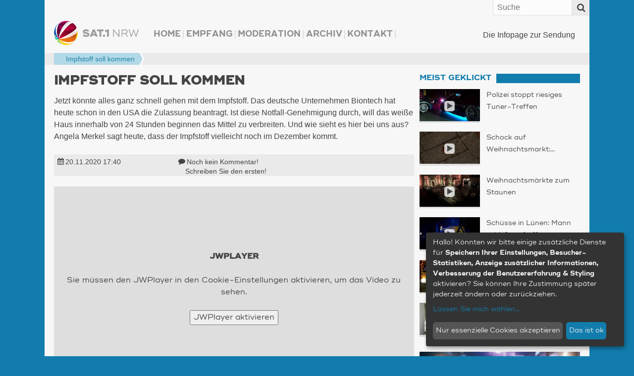

--- FILE ---
content_type: text/html; charset=UTF-8
request_url: https://www.sat1nrw.de/aktuell/impfstoff-soll-kommen-208970/
body_size: 22328
content:
<!doctype html>
<!--[if IE 8]>    <html prefix="og: http://ogp.me/ns# article: http://ogp.me/ns/article#  fb: http://ogp.me/ns/fb#"  class="no-js lt-ie10 lt-ie9" lang="de"> <![endif]-->
<!--[if IE 9]>    <html prefix="og: http://ogp.me/ns# article: http://ogp.me/ns/article#  fb: http://ogp.me/ns/fb#"  class="no-js lt-ie10" lang="de"> <![endif]-->
<!--[if gt IE 9]><!--> <html prefix="og: http://ogp.me/ns# article: http://ogp.me/ns/article#  fb: http://ogp.me/ns/fb#" class="no-js" lang="de"> <!--<![endif]-->
<head>
  <meta charset="UTF-8" />

    <meta http-equiv="X-UA-Compatible" content="IE=edge,chrome=1" />

    <meta name="viewport" content="width=device-width,initial-scale=1,user-scalable=no" />
    <meta property="article:publisher" content="http://www.facebook.com/sat1nrw" />

    <meta name="apple-mobile-web-app-capable" content="yes" />
    <meta name="apple-mobile-web-app-status-bar-style" content="black-translucent" />

    <link rel="apple-touch-icon" href="https://www.sat1nrw.de/wp-content/themes/sat1nrw/build/img/apple-touch-icons/apple-touch-icon.png" />
    <link rel="apple-touch-icon" sizes="76x76" href="https://www.sat1nrw.de/wp-content/themes/sat1nrw/build/img/apple-touch-icons/apple-touch-icon-76x76.png" />
    <link rel="apple-touch-icon" sizes="120x120" href="https://www.sat1nrw.de/wp-content/themes/sat1nrw/build/img/apple-touch-icons/apple-touch-icon-120x120.png" />
    <link rel="apple-touch-icon" sizes="152x152" href="https://www.sat1nrw.de/wp-content/themes/sat1nrw/build/img/apple-touch-icons/apple-touch-icon-152x152.png" />

        
    <link rel="profile" href="http://gmpg.org/xfn/11" />
    <link rel="pingback" href="https://www.sat1nrw.de/xmlrpc.php" />
    <link rel="shortcut icon" href="https://www.sat1nrw.de/wp-content/themes/sat1nrw/build/img/favicon.ico"  type="image/x-icon" />
    
<!-- S1B OGM  -->
<meta property="og:type" content="article">
<meta property="og:title" content="Impfstoff soll kommen">
<meta property="og:site_name" content="SAT.1 NRW">
<meta property="og:description" content="Jetzt könnte alles ganz schnell gehen mit dem Impfstoff. Das deutsche Unternehmen Biontech hat heute schon in den USA die Zulassung beantragt. Ist diese Notfall-Genehmigung durch, will das weiße Haus innerhalb von 24 Stunden beginnen das Mittel zu verbr">
<meta property="og:url" content="https://www.sat1nrw.de/aktuell/impfstoff-soll-kommen-208970/">
<meta property="og:locale" content="de_DE">
<meta property="og:image" content="https://www.sat1nrw.de/wp-content/uploads/2017/03/impfenmasern-800x450.jpg">
<meta property="og:image:height" content="450">
<meta property="og:image:width" content="800">
<meta property="og:image:type" content="image/jpeg">
<meta property="article:published_time" content="2020-11-20T16:40:00+00:00">
<meta property="article:modified_time" content="2020-11-20T16:40:00+00:00">
<meta property="fb:admins" content="1390413082" />
<meta property="fb:app_id" content="518275481623319" />

<!-- END S1B OGM -->
<meta name='robots' content='index, follow, max-image-preview:large, max-snippet:-1, max-video-preview:-1' />

	<!-- This site is optimized with the Yoast SEO plugin v26.7 - https://yoast.com/wordpress/plugins/seo/ -->
	<title>Impfstoff soll kommen | SAT.1 NRW - Die Infopage zur Sendung</title>
	<meta name="description" content="Jetzt könnte alles ganz schnell gehen mit dem Impfstoff. Das deutsche Unternehmen Biontech hat heute schon in den USA die Zulassung beantragt. Ist diese Notfall-Genehmigung durch, will das weiße Haus innerhalb von 24 Stunden beginnen das Mittel zu verbreiten. Und wie sieht es hier bei uns aus? Angela Merkel sagt heute, dass der Impfstoff vielleicht noch im Dezember kommt." />
	<link rel="canonical" href="https://www.sat1nrw.de/aktuell/impfstoff-soll-kommen-208970/" />
	<meta name="twitter:card" content="summary_large_image" />
	<meta name="twitter:title" content="Impfstoff soll kommen | SAT.1 NRW - Die Infopage zur Sendung" />
	<meta name="twitter:description" content="Jetzt könnte alles ganz schnell gehen mit dem Impfstoff. Das deutsche Unternehmen Biontech hat heute schon in den USA die Zulassung beantragt. Ist diese Notfall-Genehmigung durch, will das weiße Haus innerhalb von 24 Stunden beginnen das Mittel zu verbreiten. Und wie sieht es hier bei uns aus? Angela Merkel sagt heute, dass der Impfstoff vielleicht noch im Dezember kommt." />
	<meta name="twitter:image" content="https://www.sat1nrw.de/wp-content/uploads/2017/03/impfenmasern.jpg" />
	<meta name="twitter:creator" content="@sat1nrw" />
	<meta name="twitter:site" content="@sat1nrw" />
	<meta name="twitter:label1" content="Verfasst von" />
	<meta name="twitter:data1" content="SAT.1 NRW - Online-Redaktion (fd)" />
	<script type="application/ld+json" class="yoast-schema-graph">{"@context":"https://schema.org","@graph":[{"@type":"Article","@id":"https://www.sat1nrw.de/aktuell/impfstoff-soll-kommen-208970/#article","isPartOf":{"@id":"https://www.sat1nrw.de/aktuell/impfstoff-soll-kommen-208970/"},"author":{"name":"SAT.1 NRW - Online-Redaktion (fd)","@id":"https://www.sat1nrw.de/#/schema/person/5f6f56c101005e9acd1b017a213105b4"},"headline":"Impfstoff soll kommen","datePublished":"2020-11-20T16:40:55+00:00","dateModified":"2020-11-20T16:40:56+00:00","mainEntityOfPage":{"@id":"https://www.sat1nrw.de/aktuell/impfstoff-soll-kommen-208970/"},"wordCount":3,"commentCount":0,"publisher":{"@id":"https://www.sat1nrw.de/#organization"},"image":{"@id":"https://www.sat1nrw.de/aktuell/impfstoff-soll-kommen-208970/#primaryimage"},"thumbnailUrl":"https://www.sat1nrw.de/wp-content/uploads/2017/03/impfenmasern.jpg","articleSection":["Aktuell"],"inLanguage":"de","potentialAction":[{"@type":"CommentAction","name":"Comment","target":["https://www.sat1nrw.de/aktuell/impfstoff-soll-kommen-208970/#respond"]}]},{"@type":"WebPage","@id":"https://www.sat1nrw.de/aktuell/impfstoff-soll-kommen-208970/","url":"https://www.sat1nrw.de/aktuell/impfstoff-soll-kommen-208970/","name":"Impfstoff soll kommen | SAT.1 NRW - Die Infopage zur Sendung","isPartOf":{"@id":"https://www.sat1nrw.de/#website"},"primaryImageOfPage":{"@id":"https://www.sat1nrw.de/aktuell/impfstoff-soll-kommen-208970/#primaryimage"},"image":{"@id":"https://www.sat1nrw.de/aktuell/impfstoff-soll-kommen-208970/#primaryimage"},"thumbnailUrl":"https://www.sat1nrw.de/wp-content/uploads/2017/03/impfenmasern.jpg","datePublished":"2020-11-20T16:40:55+00:00","dateModified":"2020-11-20T16:40:56+00:00","description":"Jetzt könnte alles ganz schnell gehen mit dem Impfstoff. Das deutsche Unternehmen Biontech hat heute schon in den USA die Zulassung beantragt. Ist diese Notfall-Genehmigung durch, will das weiße Haus innerhalb von 24 Stunden beginnen das Mittel zu verbreiten. Und wie sieht es hier bei uns aus? Angela Merkel sagt heute, dass der Impfstoff vielleicht noch im Dezember kommt.","breadcrumb":{"@id":"https://www.sat1nrw.de/aktuell/impfstoff-soll-kommen-208970/#breadcrumb"},"inLanguage":"de","potentialAction":[{"@type":"ReadAction","target":["https://www.sat1nrw.de/aktuell/impfstoff-soll-kommen-208970/"]}]},{"@type":"ImageObject","inLanguage":"de","@id":"https://www.sat1nrw.de/aktuell/impfstoff-soll-kommen-208970/#primaryimage","url":"https://www.sat1nrw.de/wp-content/uploads/2017/03/impfenmasern.jpg","contentUrl":"https://www.sat1nrw.de/wp-content/uploads/2017/03/impfenmasern.jpg","width":1920,"height":1080},{"@type":"BreadcrumbList","@id":"https://www.sat1nrw.de/aktuell/impfstoff-soll-kommen-208970/#breadcrumb","itemListElement":[{"@type":"ListItem","position":1,"name":"","item":"https://www.sat1nrw.de/"},{"@type":"ListItem","position":2,"name":"Impfstoff soll kommen"}]},{"@type":"WebSite","@id":"https://www.sat1nrw.de/#website","url":"https://www.sat1nrw.de/","name":"SAT.1 NRW","description":"Die Infopage zur Sendung","publisher":{"@id":"https://www.sat1nrw.de/#organization"},"potentialAction":[{"@type":"SearchAction","target":{"@type":"EntryPoint","urlTemplate":"https://www.sat1nrw.de/?s={search_term_string}"},"query-input":{"@type":"PropertyValueSpecification","valueRequired":true,"valueName":"search_term_string"}}],"inLanguage":"de"},{"@type":"Organization","@id":"https://www.sat1nrw.de/#organization","name":"SAT.1 NRW","url":"https://www.sat1nrw.de/","logo":{"@type":"ImageObject","inLanguage":"de","@id":"https://www.sat1nrw.de/#/schema/logo/image/","url":"https://www.sat1nrw.de/wp-content/uploads/2015/04/logo-sat1nrw-512.jpg","contentUrl":"https://www.sat1nrw.de/wp-content/uploads/2015/04/logo-sat1nrw-512.jpg","width":512,"height":512,"caption":"SAT.1 NRW"},"image":{"@id":"https://www.sat1nrw.de/#/schema/logo/image/"},"sameAs":["https://www.facebook.com/sat1nrw","https://x.com/sat1nrw"]},{"@type":"Person","@id":"https://www.sat1nrw.de/#/schema/person/5f6f56c101005e9acd1b017a213105b4","name":"SAT.1 NRW - Online-Redaktion (fd)"}]}</script>
	<!-- / Yoast SEO plugin. -->


<script type="text/javascript" id="wpp-js" src="https://www.sat1nrw.de/wp-content/plugins/wordpress-popular-posts/assets/js/wpp.min.js?ver=7.3.6" data-sampling="0" data-sampling-rate="100" data-api-url="https://www.sat1nrw.de/wp-json/wordpress-popular-posts" data-post-id="208970" data-token="99adc7eb4c" data-lang="0" data-debug="0"></script>
<link rel="alternate" title="oEmbed (JSON)" type="application/json+oembed" href="https://www.sat1nrw.de/wp-json/oembed/1.0/embed?url=https%3A%2F%2Fwww.sat1nrw.de%2Faktuell%2Fimpfstoff-soll-kommen-208970%2F" />
<link rel="alternate" title="oEmbed (XML)" type="text/xml+oembed" href="https://www.sat1nrw.de/wp-json/oembed/1.0/embed?url=https%3A%2F%2Fwww.sat1nrw.de%2Faktuell%2Fimpfstoff-soll-kommen-208970%2F&#038;format=xml" />
<style id='wp-img-auto-sizes-contain-inline-css' type='text/css'>
img:is([sizes=auto i],[sizes^="auto," i]){contain-intrinsic-size:3000px 1500px}
/*# sourceURL=wp-img-auto-sizes-contain-inline-css */
</style>
<style id='wp-emoji-styles-inline-css' type='text/css'>

	img.wp-smiley, img.emoji {
		display: inline !important;
		border: none !important;
		box-shadow: none !important;
		height: 1em !important;
		width: 1em !important;
		margin: 0 0.07em !important;
		vertical-align: -0.1em !important;
		background: none !important;
		padding: 0 !important;
	}
/*# sourceURL=wp-emoji-styles-inline-css */
</style>
<style id='wp-block-library-inline-css' type='text/css'>
:root{--wp-block-synced-color:#7a00df;--wp-block-synced-color--rgb:122,0,223;--wp-bound-block-color:var(--wp-block-synced-color);--wp-editor-canvas-background:#ddd;--wp-admin-theme-color:#007cba;--wp-admin-theme-color--rgb:0,124,186;--wp-admin-theme-color-darker-10:#006ba1;--wp-admin-theme-color-darker-10--rgb:0,107,160.5;--wp-admin-theme-color-darker-20:#005a87;--wp-admin-theme-color-darker-20--rgb:0,90,135;--wp-admin-border-width-focus:2px}@media (min-resolution:192dpi){:root{--wp-admin-border-width-focus:1.5px}}.wp-element-button{cursor:pointer}:root .has-very-light-gray-background-color{background-color:#eee}:root .has-very-dark-gray-background-color{background-color:#313131}:root .has-very-light-gray-color{color:#eee}:root .has-very-dark-gray-color{color:#313131}:root .has-vivid-green-cyan-to-vivid-cyan-blue-gradient-background{background:linear-gradient(135deg,#00d084,#0693e3)}:root .has-purple-crush-gradient-background{background:linear-gradient(135deg,#34e2e4,#4721fb 50%,#ab1dfe)}:root .has-hazy-dawn-gradient-background{background:linear-gradient(135deg,#faaca8,#dad0ec)}:root .has-subdued-olive-gradient-background{background:linear-gradient(135deg,#fafae1,#67a671)}:root .has-atomic-cream-gradient-background{background:linear-gradient(135deg,#fdd79a,#004a59)}:root .has-nightshade-gradient-background{background:linear-gradient(135deg,#330968,#31cdcf)}:root .has-midnight-gradient-background{background:linear-gradient(135deg,#020381,#2874fc)}:root{--wp--preset--font-size--normal:16px;--wp--preset--font-size--huge:42px}.has-regular-font-size{font-size:1em}.has-larger-font-size{font-size:2.625em}.has-normal-font-size{font-size:var(--wp--preset--font-size--normal)}.has-huge-font-size{font-size:var(--wp--preset--font-size--huge)}.has-text-align-center{text-align:center}.has-text-align-left{text-align:left}.has-text-align-right{text-align:right}.has-fit-text{white-space:nowrap!important}#end-resizable-editor-section{display:none}.aligncenter{clear:both}.items-justified-left{justify-content:flex-start}.items-justified-center{justify-content:center}.items-justified-right{justify-content:flex-end}.items-justified-space-between{justify-content:space-between}.screen-reader-text{border:0;clip-path:inset(50%);height:1px;margin:-1px;overflow:hidden;padding:0;position:absolute;width:1px;word-wrap:normal!important}.screen-reader-text:focus{background-color:#ddd;clip-path:none;color:#444;display:block;font-size:1em;height:auto;left:5px;line-height:normal;padding:15px 23px 14px;text-decoration:none;top:5px;width:auto;z-index:100000}html :where(.has-border-color){border-style:solid}html :where([style*=border-top-color]){border-top-style:solid}html :where([style*=border-right-color]){border-right-style:solid}html :where([style*=border-bottom-color]){border-bottom-style:solid}html :where([style*=border-left-color]){border-left-style:solid}html :where([style*=border-width]){border-style:solid}html :where([style*=border-top-width]){border-top-style:solid}html :where([style*=border-right-width]){border-right-style:solid}html :where([style*=border-bottom-width]){border-bottom-style:solid}html :where([style*=border-left-width]){border-left-style:solid}html :where(img[class*=wp-image-]){height:auto;max-width:100%}:where(figure){margin:0 0 1em}html :where(.is-position-sticky){--wp-admin--admin-bar--position-offset:var(--wp-admin--admin-bar--height,0px)}@media screen and (max-width:600px){html :where(.is-position-sticky){--wp-admin--admin-bar--position-offset:0px}}
/*wp_block_styles_on_demand_placeholder:69617f2e505d9*/
/*# sourceURL=wp-block-library-inline-css */
</style>
<style id='classic-theme-styles-inline-css' type='text/css'>
/*! This file is auto-generated */
.wp-block-button__link{color:#fff;background-color:#32373c;border-radius:9999px;box-shadow:none;text-decoration:none;padding:calc(.667em + 2px) calc(1.333em + 2px);font-size:1.125em}.wp-block-file__button{background:#32373c;color:#fff;text-decoration:none}
/*# sourceURL=/wp-includes/css/classic-themes.min.css */
</style>
<link rel='stylesheet' id='sat1bayern-css' href='https://www.sat1nrw.de/wp-content/themes/sat1nrw/build/css/style.css?ver=0.1.68' type='text/css' media='screen' />
<link rel='stylesheet' id='sat1-mobileapp-frontend-css' href='https://www.sat1nrw.de/wp-content/plugins/sat1_mobile_app_plugin/css//frontend/style.css?ver=0.1.52' type='text/css' media='screen' />
<link rel='stylesheet' id='sat1bayern-print-css' href='https://www.sat1nrw.de/wp-content/themes/sat1nrw/build/css/print.css?ver=0.1.68' type='text/css' media='print' />
<script type="text/javascript" defer="defer" src="https://www.sat1nrw.de/wp-content/themes/sat1nrw/build/js/modernizr-2.8.3.custom.js?ver=2.8.3" id="modernizr-js"></script>
<link rel="https://api.w.org/" href="https://www.sat1nrw.de/wp-json/" /><link rel="alternate" title="JSON" type="application/json" href="https://www.sat1nrw.de/wp-json/wp/v2/posts/208970" />            <style id="wpp-loading-animation-styles">@-webkit-keyframes bgslide{from{background-position-x:0}to{background-position-x:-200%}}@keyframes bgslide{from{background-position-x:0}to{background-position-x:-200%}}.wpp-widget-block-placeholder,.wpp-shortcode-placeholder{margin:0 auto;width:60px;height:3px;background:#dd3737;background:linear-gradient(90deg,#dd3737 0%,#571313 10%,#dd3737 100%);background-size:200% auto;border-radius:3px;-webkit-animation:bgslide 1s infinite linear;animation:bgslide 1s infinite linear}</style>
            
    <!-- BEGIN Klaro Cookie Consent -->
    <link rel="stylesheet" type="text/css" href="/wp-content/themes/sat1nrw/build/js/klaro/sat1-klaro.css" />
    <script type="application/javascript" src="/wp-content/themes/sat1nrw/build/js/klaro/config.js?v=20210114"></script>
    <script type="application/javascript" src="/wp-content/themes/sat1nrw/build/js/klaro/klaro.js"></script>
    <!-- END Klaro Cookie Consent -->

    <!-- BEGIN TYPEKIT -->
    <script type="text/plain" data-name="adobeTypekit" data-type="text/javascript">
    (function() { var config = { kitId: 'jjw5xgz', scriptTimeout: 3000 };
        var h=document.getElementsByTagName("html")[0];h.className+=" wf-loading";var t=setTimeout(function(){h.className=h.className.replace(/(\s|^)wf-loading(\s|$)/g," ");h.className+=" wf-inactive"},config.scriptTimeout);var tk=document.createElement("script"),d=false;tk.src='//use.typekit.net/'+config.kitId+'.js';tk.type="text/javascript";tk.async="true";tk.onload=tk.onreadystatechange=function(){var a=this.readyState;if(d||a&&a!="complete"&&a!="loaded")return;d=true;clearTimeout(t);try{Typekit.load(config)}catch(b){}};var s=document.getElementsByTagName("script")[0];s.parentNode.insertBefore(tk,s)
    })();
    </script>
    <!-- END TYPEKIT -->

    <!-- JWPlayer -->
    <script type="text/plain" data-name="jwPlayer" data-type="application/javascript" data-src="/wp-content/themes/sat1nrw/build/js/sat1-jwplayer.js"></script>
</head>
<body class="wp-singular post-template-default single single-post postid-208970 single-format-standard wp-theme-sat1nrw post-impfstoff-soll-kommen"  data-responsejs='{
    "create": [{
        "prop": "width"
      , "prefix": "min-width-"
      , "breakpoints": [0, 321, 481, 569, 769, 1025]
      , "lazy": true
  }]
}'>

<div id="wrapper">

        <div id="header">
        <div id="header-widget-area">
            <div id="main-navigation-container" class="main-navigation-container"><ul id="main-navigation" class="menu"><li id="menu-item-106407" class="menu-item menu-item-type-custom menu-item-object-custom menu-item-home menu-item-106407"><a href="http://www.sat1nrw.de/">Home</a></li>
<li id="menu-item-167352" class="menu-item menu-item-type-post_type menu-item-object-page menu-item-167352"><a href="https://www.sat1nrw.de/satelliten-empfang/">Empfang</a></li>
<li id="menu-item-103136" class="menu-item menu-item-type-post_type menu-item-object-page menu-item-103136"><a href="https://www.sat1nrw.de/moderation/">Moderation</a></li>
<li id="menu-item-104122" class="menu-item menu-item-type-post_type menu-item-object-page menu-item-104122"><a href="https://www.sat1nrw.de/archiv/">Archiv</a></li>
<li id="menu-item-103955" class="menu-item menu-item-type-post_type menu-item-object-page menu-item-103955"><a href="https://www.sat1nrw.de/kontakt/">Kontakt</a></li>
</ul></div>        </div><!-- #header-widget-area -->

        <h1 id="headerlogo">
                        <a rel="home" href="https://www.sat1nrw.de" title="SAT.1 NRW" data-min-width-0="https://www.sat1nrw.de/wp-content/themes/sat1nrw/build/img/header-logo-46h.png" data-min-width-569="https://www.sat1nrw.de/wp-content/themes/sat1nrw/build/img/header-logo-85h.png">
                <picture>
                	<source srcset="https://www.sat1nrw.de/wp-content/themes/sat1nrw/build/img/header-logo-85h.png" media="(min-width: 569px)">
                	<img srcset="https://www.sat1nrw.de/wp-content/themes/sat1nrw/build/img/header-logo-46h.png" alt="SAT.1 NRW">
                </picture>


            </a>
        </h1><!-- #headerlogo -->

        <div id="site-description">
            Die Infopage zur Sendung        </div><!-- #site-description -->
        <div class="top-bar">
            <a rel="home" class="logo" href="https://www.sat1nrw.de" title="SAT.1 NRW">SAT.1 NRW</a>
            <span class="top-bar-icon" id="scroll-to-top">
                <i class="fa fa-angle-double-up" ></i>
            </span>
            <span class="top-bar-icon" id="menu-toggle">
                <span class="top-bar-icon-text">Menü</span>
                <i class="fa fa-align-justify"></i>
            </span>
            <form role="search" class="searchform" method="get"  action="https://www.sat1nrw.de/">
        <label class="x-screen-reader-text">
            <span>Suche nach:</span>
            <input placeholder="Suche" type="text" value="" name="s" />
        </label>
        <button id="searchsubmit" value="Search"><span class="top-bar-icon"><i class="fa fa-search"></i></span></button>
</form>
        </div><!-- #top-bar -->
    </div><!-- #header -->
<div class="breadcrumb-wrapper">
    <p class="breadcrumbs"><span><span><a href="https://www.sat1nrw.de/"><i title="Startseite" class="fa fa-home"></i></a></span>  <span  class="breadcrumb_last bc-span bc-level-1"  current="page" >Impfstoff soll kommen</span></span></p></div>


	<div id="main">

<div id="container">
	<section id="content" role="main">

		<article itemscope="" itemtype="http://schema.org/Article" id="post-208970" class="main_post post-208970 post type-post status-publish format-standard has-post-thumbnail hentry category-aktuell"><header class="entry-header"><h1 itemprop="headline" class="entry-title">Impfstoff soll kommen</h1><p class="entry-subtitle h3"></p></header><div itemprop="description" class="entry-excerpt entry-summary"><p>Jetzt könnte alles ganz schnell gehen mit dem Impfstoff. Das deutsche Unternehmen Biontech hat heute schon in den USA die Zulassung beantragt. Ist diese Notfall-Genehmigung durch, will das weiße Haus innerhalb von 24 Stunden beginnen das Mittel zu verbreiten. Und wie sieht es hier bei uns aus? Angela Merkel sagt heute, dass der Impfstoff vielleicht noch im Dezember kommt. </p>
</div><!-- entry-description --><div class="entry-meta"><span><i class="fa fa-calendar"></i><time class="date published" itemprop="datePublished" datetime="2020-11-20T17:40:55+01:00"><a href="/archiv/" title="Alle Beiträge vom 20.11.2020">20.11.2020 <span class="time">17:40</span></a></time></span><span><i class="fa fa-comment"></i><span class="comments_count"><a href="#respond" title="Teilen Sie Ihre Meinung!">Noch kein Kommentar! <span class="comment-cta">Schreiben Sie den ersten!</span></a></span></span></div><!-- entry-meta --><div id="main-player" class="jwplayer">
  <div class="get-cookie-consent">
    <h2>JWPlayer</h2>
    <p>Sie müssen den JWPlayer in den Cookie-Einstellungen aktivieren, um das Video zu sehen.</p>
    <p><button onclick="klaro.getManager().updateConsent('jwPlayer', true); klaro.getManager().saveAndApplyConsents();">JWPlayer aktivieren</button></p>
  </div>
  <div class="ratio-16-9"><div class="ratio-content"><div class="entry-thumbnail" data-credit-text="SAT.1 NRW" data-credit-url="" data-description=""><div class="video-wrap" itemscope itemtype="http://schema.org/VideoObject"><meta itemprop="thumbnailUrl" content="https://www.sat1nrw.de/wp-content/uploads/2017/03/impfenmasern-800x450.jpg" /><meta itemprop="name" content="Impfstoff soll kommen" /><meta itemprop="duration" content="T3M27S" /><meta itemprop="encodingFormat" content="mp4" /><meta itemprop="contentSize" content="19 MB" /><meta itemprop="width" content="1280" /><meta itemprop="height" content="720" /><meta itemprop="contentURL" content="https://www.sat1nrw.de/video/laschetmitmaske_201120.mp4" /><div id="videoplayer" data-video="{&quot;videofile&quot;:&quot;https:\/\/www.sat1nrw.de\/video\/laschetmitmaske_201120.mp4&quot;,&quot;video_exists&quot;:true,&quot;livestream&quot;:false,&quot;embed_link&quot;:&quot;https:\/\/www.sat1nrw.de\/jwembed\/laschetmitmaske_201120&quot;}" data-thumbnail="https://www.sat1nrw.de/wp-content/uploads/2017/03/impfenmasern-800x450.jpg"></div></div><!-- video-wrap --><img src="https://www.sat1nrw.de/wp-content/uploads/2017/03/impfenmasern-800x450.jpg" alt="Impfstoff soll kommen (Foto: SAT.1 NRW)" /></div></div></div><p class="img-text" data-for="168107"><span class="image-description">&nbsp;</span><span class="credit-wrapper">Bild:&nbsp;<span class="image-credit">SAT.1 NRW<span class="separator">, </span></span> </span></p>
</div>

<div id="main-player-2" style="display:none;">
  <video src="https://www.sat1nrw.de/video/laschetmitmaske_201120.mp4" width="1280" height="720" poster="https://www.sat1nrw.de/wp-content/uploads/2017/03/impfenmasern-800x450.jpg" controls style="width:100%; height:auto;"></video>
  <p class="img-text" data-for="168107"><span class="image-description">&nbsp;</span><span class="credit-wrapper">Bild:&nbsp;<span class="image-credit">SAT.1 NRW<span class="separator">, </span></span> </span></p>
</div><div class="entry-content" itemprop="articleBody"></div><!-- entry-content --><!-- <div class="fb-like" data-href="https://www.sat1nrw.de/aktuell/impfstoff-soll-kommen-208970/" data-send="false" data-width="100%" data-show-faces="false" data-layout="button_count" data-action="recommend"></div>  --><div class="mobile-share-links"><h4>Diesen Beitrag teilen mit:</h4><span data-provider="facebook" class="share-provider facebook"><a target="_blank" href="https://www.facebook.com/sharer/sharer.php?u=https%3A%2F%2Fwww.sat1nrw.de%2F%3Fp%3D208970%26s1b_share_src%3Dfb" title="Diesen Artikel über Facebook teilen"><i class="fa fa-facebook-square fa-lg"></i></a></span><span data-provider="twitter" class="share-provider twitter"><a target="_blank" href="https://twitter.com/share?url=https%3A%2F%2Fwww.sat1nrw.de%2F%3Fp%3D208970%26s1b_share_src%3Dtw&amp;related=sat1nrw&amp;via=sat1nrw&amp;text=Impfstoff+soll+kommen" title="Diesen Artikel twittern"><i class="fa fa-twitter-square fa-lg"></i></a></span><span data-provider="googleplus" class="share-provider googleplus"><a target="_blank" href="https://plus.google.com/share?url=https%3A%2F%2Fwww.sat1nrw.de%2F%3Fp%3D208970%26s1b_share_src%3Dgp" title="Diesen Artikel über Google+ teilen"><i class="fa fa-google-plus-square fa-lg"></i></a></span><span data-provider="whatsapp" class="share-provider whatsapp"><a target="_blank" href="whatsapp://send?text=Schau%20mal%2C%20was%20ich%20gefunden%20habe%3A%20Impfstoff%20soll%20kommen%20%7C%20https%3A%2F%2Fwww.sat1nrw.de%2F%3Fp%3D208970%26amp%3Bs1b_share_src%3Dwa" title="Diesen Artikel über WhatsApp teilen"><i class="fa fa-whatsapp fa-lg"></i></a></span></div><footer><p class="sendung-hinweis">Dieser Beitrag ist in der Sendung vom 20.11.2020 erschienen. Das zugehörige Video ist am Tag der Sendung ab ca. 19:00 verfügbar.</p><p class="post-updated">Zuletzt aktualisiert am&nbsp;<time class="value updated" itemprop="dateModified" datetime="2020-11-20T17:40:56+01:00">20.11.2020 17:40</time>.&nbsp;|&nbsp;Beitrag erstellt von&nbsp;<span class="vcard author"><span itemprop="author" class="fn org">SAT.1 NRW - Online-Redaktion (fd)</span></span>&nbsp;|&nbsp;Bild-Quellen:&nbsp;<span class="image-credit">SAT.1 NRW<span class="separator">, </span></span></p></footer></article>
<div id="comments">



    <!--<p class="nocomments">Die Kommentarfunktion ist für diesen Beitrag deaktiviert.</p>-->





</div>

	</section><!-- #content -->
</div><!-- #container -->


<div id="primary" class="widget-area" role="complementary">
    <aside id="sat1-context-widget-18" class=" widget-container widget_sat1-context-widget"><h3 class="std-widget-title widget-title"><span>Meist geklickt</span></h3><div class="articles"><article itemscope="" itemtype="http://schema.org/Article" class="sidebarpost post-264815 post type-post status-publish format-standard has-post-thumbnail hentry category-aktuell tag-verbrechen sat1_ort-bad-driburg" data-id="264815"><a class="entry-thumbnail" href="https://www.sat1nrw.de/aktuell/polizei-stoppt-riesiges-tuner-treffen-264815/"  title="Polizei stoppt riesiges Tuner-Treffen"><span class="ratio-content"><span class="icons"><i title="Video-Beitrag" class="fa fa-play"></i></span><!--<img src="https://www.sat1nrw.de/wp-content/uploads/2025/12/tunertreffenagain-320x180.jpg" alt="Polizei stoppt riesiges Tuner-Treffen" />--><img data-srcset="https://www.sat1nrw.de/wp-content/uploads/2025/12/tunertreffenagain-100x56.jpg 100w, https://www.sat1nrw.de/wp-content/uploads/2025/12/tunertreffenagain-150x80.jpg 150w, https://www.sat1nrw.de/wp-content/uploads/2025/12/tunertreffenagain-200x125.jpg 200w, https://www.sat1nrw.de/wp-content/uploads/2025/12/tunertreffenagain-256x144.jpg 256w, https://www.sat1nrw.de/wp-content/uploads/2025/12/tunertreffenagain-320x180.jpg 320w, https://www.sat1nrw.de/wp-content/uploads/2025/12/tunertreffenagain-400x225.jpg 400w, https://www.sat1nrw.de/wp-content/uploads/2025/12/tunertreffenagain-600x338.jpg 600w, https://www.sat1nrw.de/wp-content/uploads/2025/12/tunertreffenagain-800x450.jpg 800w, https://www.sat1nrw.de/wp-content/uploads/2025/12/tunertreffenagain.jpg 1920w"data-sizes="auto"class="lazyload"alt="Polizei stoppt riesiges Tuner-Treffen (Foto: SAT.1 NRW)" /></span></a><h1 class="ellipsis entry-title"><a href="https://www.sat1nrw.de/aktuell/polizei-stoppt-riesiges-tuner-treffen-264815/" title="Polizei stoppt riesiges Tuner-Treffen"><i class="fa fa-angle-double-right"></i><span class="title full">Polizei stoppt riesiges Tuner-Treffen</span></a></h1></article>
<article itemscope="" itemtype="http://schema.org/Article" class="sidebarpost post-264766 post type-post status-publish format-standard has-post-thumbnail hentry category-aktuell tag-verbrechen" data-id="264766"><a class="entry-thumbnail" href="https://www.sat1nrw.de/aktuell/schock-auf-weihnachtsmarkt-16-jaehriger-in-herford-niedergestochen-264766/"  title="Schock auf Weihnachtsmarkt: 16-Jähriger in Herford niedergestochen"><span class="ratio-content"><span class="icons"><i title="Video-Beitrag" class="fa fa-play"></i></span><!--<img src="https://www.sat1nrw.de/wp-content/uploads/2025/12/messerjungehp-320x180.jpg" alt="Schock auf Weihnachtsmarkt: 16-Jähriger in Herford niedergestochen" />--><img data-srcset="https://www.sat1nrw.de/wp-content/uploads/2025/12/messerjungehp-100x56.jpg 100w, https://www.sat1nrw.de/wp-content/uploads/2025/12/messerjungehp-150x80.jpg 150w, https://www.sat1nrw.de/wp-content/uploads/2025/12/messerjungehp-200x125.jpg 200w, https://www.sat1nrw.de/wp-content/uploads/2025/12/messerjungehp-256x144.jpg 256w, https://www.sat1nrw.de/wp-content/uploads/2025/12/messerjungehp-320x180.jpg 320w, https://www.sat1nrw.de/wp-content/uploads/2025/12/messerjungehp-400x225.jpg 400w, https://www.sat1nrw.de/wp-content/uploads/2025/12/messerjungehp-600x338.jpg 600w, https://www.sat1nrw.de/wp-content/uploads/2025/12/messerjungehp-800x450.jpg 800w, https://www.sat1nrw.de/wp-content/uploads/2025/12/messerjungehp.jpg 1920w"data-sizes="auto"class="lazyload"alt="Schock auf Weihnachtsmarkt: 16-Jähriger in Herford niedergestochen (Foto: SAT.1 NRW)" /></span></a><h1 class="ellipsis entry-title"><a href="https://www.sat1nrw.de/aktuell/schock-auf-weihnachtsmarkt-16-jaehriger-in-herford-niedergestochen-264766/" title="Schock auf Weihnachtsmarkt: 16-Jähriger in Herford niedergestochen"><i class="fa fa-angle-double-right"></i><span class="title full">Schock auf Weihnachtsmarkt: 16-Jähriger in Herford niedergestochen</span></a></h1></article>
<article itemscope="" itemtype="http://schema.org/Article" class="sidebarpost post-264909 post type-post status-publish format-standard has-post-thumbnail hentry category-aktuell tag-kultur sat1_ort-borken-westfalen sat1_ort-hattingen-an-der-ruhr sat1_ort-merode" data-id="264909"><a class="entry-thumbnail" href="https://www.sat1nrw.de/aktuell/weihnachtsmaerkte-zum-staunen-264909/"  title="Weihnachtsmärkte zum Staunen"><span class="ratio-content"><span class="icons"><i title="Video-Beitrag" class="fa fa-play"></i></span><!--<img src="https://www.sat1nrw.de/wp-content/uploads/2025/12/weihnachtsmaerkte-320x180.jpg" alt="Weihnachtsmärkte zum Staunen" />--><img data-srcset="https://www.sat1nrw.de/wp-content/uploads/2025/12/weihnachtsmaerkte-100x56.jpg 100w, https://www.sat1nrw.de/wp-content/uploads/2025/12/weihnachtsmaerkte-150x80.jpg 150w, https://www.sat1nrw.de/wp-content/uploads/2025/12/weihnachtsmaerkte-200x125.jpg 200w, https://www.sat1nrw.de/wp-content/uploads/2025/12/weihnachtsmaerkte-256x144.jpg 256w, https://www.sat1nrw.de/wp-content/uploads/2025/12/weihnachtsmaerkte-320x180.jpg 320w, https://www.sat1nrw.de/wp-content/uploads/2025/12/weihnachtsmaerkte-400x225.jpg 400w, https://www.sat1nrw.de/wp-content/uploads/2025/12/weihnachtsmaerkte-600x338.jpg 600w, https://www.sat1nrw.de/wp-content/uploads/2025/12/weihnachtsmaerkte-800x450.jpg 800w, https://www.sat1nrw.de/wp-content/uploads/2025/12/weihnachtsmaerkte.jpg 1920w"data-sizes="auto"class="lazyload"alt="Weihnachtsmärkte zum Staunen (Foto: SAT.1 NRW)" /></span></a><h1 class="ellipsis entry-title"><a href="https://www.sat1nrw.de/aktuell/weihnachtsmaerkte-zum-staunen-264909/" title="Weihnachtsmärkte zum Staunen"><i class="fa fa-angle-double-right"></i><span class="title full">Weihnachtsmärkte zum Staunen</span></a></h1></article>
<article itemscope="" itemtype="http://schema.org/Article" class="sidebarpost post-264646 post type-post status-publish format-standard has-post-thumbnail hentry category-aktuell tag-verbrechen" data-id="264646"><a class="entry-thumbnail" href="https://www.sat1nrw.de/aktuell/luenenschuesse_251209-264646/"  title="Schüsse in Lünen: Mann schießt auf offener Straße auf Nachbarn "><span class="ratio-content"><span class="icons"><i title="Video-Beitrag" class="fa fa-play"></i></span><!--<img src="https://www.sat1nrw.de/wp-content/uploads/2025/12/luenenschuessehp-320x180.jpg" alt="Schüsse in Lünen: Mann schießt auf offener Straße auf Nachbarn " />--><img data-srcset="https://www.sat1nrw.de/wp-content/uploads/2025/12/luenenschuessehp-100x56.jpg 100w, https://www.sat1nrw.de/wp-content/uploads/2025/12/luenenschuessehp-150x80.jpg 150w, https://www.sat1nrw.de/wp-content/uploads/2025/12/luenenschuessehp-200x125.jpg 200w, https://www.sat1nrw.de/wp-content/uploads/2025/12/luenenschuessehp-256x144.jpg 256w, https://www.sat1nrw.de/wp-content/uploads/2025/12/luenenschuessehp-320x180.jpg 320w, https://www.sat1nrw.de/wp-content/uploads/2025/12/luenenschuessehp-400x225.jpg 400w, https://www.sat1nrw.de/wp-content/uploads/2025/12/luenenschuessehp-600x338.jpg 600w, https://www.sat1nrw.de/wp-content/uploads/2025/12/luenenschuessehp-800x450.jpg 800w, https://www.sat1nrw.de/wp-content/uploads/2025/12/luenenschuessehp.jpg 1920w"data-sizes="auto"class="lazyload"alt="Schüsse in Lünen: Mann schießt auf offener Straße auf Nachbarn  (Foto: SAT.1 NRW)" /></span></a><h1 class="ellipsis entry-title"><a href="https://www.sat1nrw.de/aktuell/luenenschuesse_251209-264646/" title="Schüsse in Lünen: Mann schießt auf offener Straße auf Nachbarn "><i class="fa fa-angle-double-right"></i><span class="title full">Schüsse in Lünen: Mann schießt auf offener Straße auf Nachbarn </span></a></h1></article>
<article itemscope="" itemtype="http://schema.org/Article" class="sidebarpost post-264945 post type-post status-publish format-standard has-post-thumbnail hentry category-aktuell tag-verbrechen" data-id="264945"><a class="entry-thumbnail" href="https://www.sat1nrw.de/aktuell/toedlicher-messerangriff-in-herford-264945/"  title="Tödlicher Messerangriff in Herford"><span class="ratio-content"><span class="icons"><i title="Video-Beitrag" class="fa fa-play"></i></span><!--<img src="https://www.sat1nrw.de/wp-content/uploads/2025/12/herfordstiche-320x180.jpg" alt="Tödlicher Messerangriff in Herford" />--><img data-srcset="https://www.sat1nrw.de/wp-content/uploads/2025/12/herfordstiche-100x56.jpg 100w, https://www.sat1nrw.de/wp-content/uploads/2025/12/herfordstiche-150x80.jpg 150w, https://www.sat1nrw.de/wp-content/uploads/2025/12/herfordstiche-200x125.jpg 200w, https://www.sat1nrw.de/wp-content/uploads/2025/12/herfordstiche-256x144.jpg 256w, https://www.sat1nrw.de/wp-content/uploads/2025/12/herfordstiche-320x180.jpg 320w, https://www.sat1nrw.de/wp-content/uploads/2025/12/herfordstiche-400x225.jpg 400w, https://www.sat1nrw.de/wp-content/uploads/2025/12/herfordstiche-600x338.jpg 600w, https://www.sat1nrw.de/wp-content/uploads/2025/12/herfordstiche-800x450.jpg 800w, https://www.sat1nrw.de/wp-content/uploads/2025/12/herfordstiche.jpg 1920w"data-sizes="auto"class="lazyload"alt="Tödlicher Messerangriff in Herford (Foto: SAT.1 NRW)" /></span></a><h1 class="ellipsis entry-title"><a href="https://www.sat1nrw.de/aktuell/toedlicher-messerangriff-in-herford-264945/" title="Tödlicher Messerangriff in Herford"><i class="fa fa-angle-double-right"></i><span class="title full">Tödlicher Messerangriff in Herford</span></a></h1></article>
<article itemscope="" itemtype="http://schema.org/Article" class="sidebarpost post-264948 post type-post status-publish format-standard has-post-thumbnail hentry category-aktuell tag-wirtschaft sat1_ort-gelsenkirchen" data-id="264948"><a class="entry-thumbnail" href="https://www.sat1nrw.de/aktuell/thyssenkrupp-steel-drosselt-produktion-264948/"  title="ThyssenKrupp Steel drosselt Produktion"><span class="ratio-content"><span class="icons"><i title="Video-Beitrag" class="fa fa-play"></i></span><!--<img src="https://www.sat1nrw.de/wp-content/uploads/2025/12/gelsenkirchen-320x180.jpg" alt="ThyssenKrupp Steel drosselt Produktion" />--><img data-srcset="https://www.sat1nrw.de/wp-content/uploads/2025/12/gelsenkirchen-100x56.jpg 100w, https://www.sat1nrw.de/wp-content/uploads/2025/12/gelsenkirchen-150x80.jpg 150w, https://www.sat1nrw.de/wp-content/uploads/2025/12/gelsenkirchen-200x125.jpg 200w, https://www.sat1nrw.de/wp-content/uploads/2025/12/gelsenkirchen-256x144.jpg 256w, https://www.sat1nrw.de/wp-content/uploads/2025/12/gelsenkirchen-320x180.jpg 320w, https://www.sat1nrw.de/wp-content/uploads/2025/12/gelsenkirchen-400x225.jpg 400w, https://www.sat1nrw.de/wp-content/uploads/2025/12/gelsenkirchen-600x338.jpg 600w, https://www.sat1nrw.de/wp-content/uploads/2025/12/gelsenkirchen-800x450.jpg 800w, https://www.sat1nrw.de/wp-content/uploads/2025/12/gelsenkirchen.jpg 1920w"data-sizes="auto"class="lazyload"alt="ThyssenKrupp Steel drosselt Produktion (Foto: SAT.1 NRW)" /></span></a><h1 class="ellipsis entry-title"><a href="https://www.sat1nrw.de/aktuell/thyssenkrupp-steel-drosselt-produktion-264948/" title="ThyssenKrupp Steel drosselt Produktion"><i class="fa fa-angle-double-right"></i><span class="title full">ThyssenKrupp Steel drosselt Produktion</span></a></h1></article></div></aside><aside id="sat1-poll-widget-3" class=" widget-container widget_sat1-poll-widget"><div class="sat1-poll-widget-item piwikTrackContent" ><div class="img-ratio-wrapper"><div class="img-content"><a href="https://www.sat1nrw.de/aktuell/kleinwuechsige-an-der-mini-bar-185227/" title="Jetzt abstimmen: Finden Sie das lustig oder geschmacklos?"><img data-srcset="https://www.sat1nrw.de/wp-content/uploads/2018/07/ynxpubcl-100x56.jpeg 100w, https://www.sat1nrw.de/wp-content/uploads/2018/07/ynxpubcl-150x80.jpeg 150w, https://www.sat1nrw.de/wp-content/uploads/2018/07/ynxpubcl-200x125.jpeg 200w, https://www.sat1nrw.de/wp-content/uploads/2018/07/ynxpubcl-256x144.jpeg 256w, https://www.sat1nrw.de/wp-content/uploads/2018/07/ynxpubcl-320x180.jpeg 320w, https://www.sat1nrw.de/wp-content/uploads/2018/07/ynxpubcl-400x225.jpeg 400w, https://www.sat1nrw.de/wp-content/uploads/2018/07/ynxpubcl-600x338.jpeg 600w, https://www.sat1nrw.de/wp-content/uploads/2018/07/ynxpubcl-800x450.jpeg 800w, https://www.sat1nrw.de/wp-content/uploads/2018/07/ynxpubcl.jpeg 2048w"data-sizes="auto"class="lazyload"alt=" (Foto: )" /></a><div class="sat1-poll-widget-text-overlay"><h1><a href="https://www.sat1nrw.de/aktuell/kleinwuechsige-an-der-mini-bar-185227/" title="Jetzt abstimmen: Finden Sie das lustig oder geschmacklos?"><span>Kleinwüchsige an der &#8222;MINI-BAR&#8220;</span></a></h1></div></div></div><h3 class="sat1-poll-question"><span class="highlight">Umfrage</span> <a href="https://www.sat1nrw.de/aktuell/kleinwuechsige-an-der-mini-bar-185227/" title="Jetzt abstimmen: Finden Sie das lustig oder geschmacklos?">Finden Sie das lustig oder geschmacklos?</a></h3></div></aside><aside id="sat1-context-widget-2" class=" widget-container widget_sat1-context-widget"><h3 class="std-widget-title widget-title"><span>Sendung vom 20.11.2020</span></h3><article itemscope="" itemtype="http://schema.org/Article" class="sidebarpost featured post-208974 post type-post status-publish format-standard has-post-thumbnail hentry category-aktuell tag-verbrechen" data-id="208974"><a class="entry-thumbnail" href="https://www.sat1nrw.de/aktuell/mit-messer-angegriffen-208974/"  title="Mit Messer angegriffen"><span class="ratio-content"><span class="icons"><i title="Video-Beitrag" class="fa fa-play"></i></span><!--<img src="https://www.sat1nrw.de/wp-content/uploads/2020/11/messermannopfer-320x180.jpg" alt="Mit Messer angegriffen" />--><img data-srcset="https://www.sat1nrw.de/wp-content/uploads/2020/11/messermannopfer-100x56.jpg 100w, https://www.sat1nrw.de/wp-content/uploads/2020/11/messermannopfer-150x80.jpg 150w, https://www.sat1nrw.de/wp-content/uploads/2020/11/messermannopfer-200x125.jpg 200w, https://www.sat1nrw.de/wp-content/uploads/2020/11/messermannopfer-256x144.jpg 256w, https://www.sat1nrw.de/wp-content/uploads/2020/11/messermannopfer-320x180.jpg 320w, https://www.sat1nrw.de/wp-content/uploads/2020/11/messermannopfer-400x225.jpg 400w, https://www.sat1nrw.de/wp-content/uploads/2020/11/messermannopfer-600x338.jpg 600w, https://www.sat1nrw.de/wp-content/uploads/2020/11/messermannopfer-800x450.jpg 800w, https://www.sat1nrw.de/wp-content/uploads/2020/11/messermannopfer.jpg 1920w"data-sizes="auto"class="lazyload"alt="Mit Messer angegriffen (Foto: SAT.1 NRW)" /></span></a><h1 class="ellipsis entry-title"><a href="https://www.sat1nrw.de/aktuell/mit-messer-angegriffen-208974/" title="Mit Messer angegriffen"><i class="fa fa-angle-double-right"></i><span class="title full">Mit Messer angegriffen</span></a></h1></article><div class="articles related"><article itemscope="" itemtype="http://schema.org/Article" class="sidebarpost no-thumb post-208975 post type-post status-publish format-standard has-post-thumbnail hentry category-aktuell sat1_ort-oberhausen" data-id="208975"><h1 class="ellipsis entry-title"><a href="https://www.sat1nrw.de/aktuell/drama-in-oberhausen-208975/" title="Drama in Oberhausen"><i class="fa fa-angle-double-right"></i><span class="title full">Drama in Oberhausen</span></a></h1></article>
<article itemscope="" itemtype="http://schema.org/Article" class="sidebarpost no-thumb post-208982 post type-post status-publish format-standard has-post-thumbnail hentry category-aktuell" data-id="208982"><h1 class="ellipsis entry-title"><a href="https://www.sat1nrw.de/aktuell/wetter-630-208982/" title="Wetter"><i class="fa fa-angle-double-right"></i><span class="title full">Wetter</span></a></h1></article>
<article itemscope="" itemtype="http://schema.org/Article" class="sidebarpost no-thumb post-208978 post type-post status-publish format-standard has-post-thumbnail hentry category-aktuell tag-fussball" data-id="208978"><h1 class="ellipsis entry-title"><a href="https://www.sat1nrw.de/aktuell/happy-talente-208978/" title="Happy Talente"><i class="fa fa-angle-double-right"></i><span class="title full">Happy Talente</span></a></h1></article>
<article itemscope="" itemtype="http://schema.org/Article" class="sidebarpost no-thumb post-208981 post type-post status-publish format-standard has-post-thumbnail hentry category-aktuell tag-kurios sat1_ort-schelsen" data-id="208981"><h1 class="ellipsis entry-title"><a href="https://www.sat1nrw.de/aktuell/12-maenner-ziehen-blank-208981/" title="12 Männer ziehen blank"><i class="fa fa-angle-double-right"></i><span class="title full">12 Männer ziehen blank</span></a></h1></article>
<article itemscope="" itemtype="http://schema.org/Article" class="sidebarpost no-thumb post-208983 post type-post status-publish format-standard has-post-thumbnail hentry category-aktuell" data-id="208983"><h1 class="ellipsis entry-title"><a href="https://www.sat1nrw.de/aktuell/3er-42-208983/" title="3er"><i class="fa fa-angle-double-right"></i><span class="title full">3er</span></a></h1></article>
<article itemscope="" itemtype="http://schema.org/Article" class="sidebarpost no-thumb post-208979 post type-post status-publish format-standard has-post-thumbnail hentry category-aktuell tag-tiergeschichten sat1_ort-nettetal" data-id="208979"><h1 class="ellipsis entry-title"><a href="https://www.sat1nrw.de/aktuell/wer-macht-sowas-2-208979/" title="Wer macht sowas?"><i class="fa fa-angle-double-right"></i><span class="title full">Wer macht sowas?</span></a></h1></article>
<article itemscope="" itemtype="http://schema.org/Article" class="sidebarpost no-thumb post-208980 post type-post status-publish format-standard has-post-thumbnail hentry category-aktuell tag-schicksale" data-id="208980"><h1 class="ellipsis entry-title"><a href="https://www.sat1nrw.de/aktuell/kunst-fuer-alle-208980/" title="Kunst für Alle"><i class="fa fa-angle-double-right"></i><span class="title full">Kunst für Alle</span></a></h1></article>
<article itemscope="" itemtype="http://schema.org/Article" class="sidebarpost no-thumb post-208973 post type-post status-publish format-standard has-post-thumbnail hentry category-aktuell tag-ereignis sat1_ort-bochum" data-id="208973"><h1 class="ellipsis entry-title"><a href="https://www.sat1nrw.de/aktuell/was-ist-hier-passiert-208973/" title="Was ist hier passiert?"><i class="fa fa-angle-double-right"></i><span class="title full">Was ist hier passiert?</span></a></h1></article>
<article itemscope="" itemtype="http://schema.org/Article" class="sidebarpost no-thumb post-208976 post type-post status-publish format-standard has-post-thumbnail hentry category-aktuell" data-id="208976"><h1 class="ellipsis entry-title"><a href="https://www.sat1nrw.de/aktuell/eltern-passen-auf-208976/" title="Eltern passen auf"><i class="fa fa-angle-double-right"></i><span class="title full">Eltern passen auf</span></a></h1></article>
<article itemscope="" itemtype="http://schema.org/Article" class="sidebarpost no-thumb post-208972 post type-post status-publish format-standard has-post-thumbnail hentry category-aktuell tag-ereignis sat1_ort-koeln" data-id="208972"><h1 class="ellipsis entry-title"><a href="https://www.sat1nrw.de/aktuell/corona-leugner-verteilen-flyer-208972/" title="Corona-Leugner verteilen Flyer"><i class="fa fa-angle-double-right"></i><span class="title full">Corona-Leugner verteilen Flyer</span></a></h1></article>
<article itemscope="" itemtype="http://schema.org/Article" class="sidebarpost no-thumb post-208977 post type-post status-publish format-standard has-post-thumbnail hentry category-aktuell" data-id="208977"><h1 class="ellipsis entry-title"><a href="https://www.sat1nrw.de/aktuell/wald-macht-sorgen-208977/" title="Wald macht Sorgen"><i class="fa fa-angle-double-right"></i><span class="title full">Wald macht Sorgen</span></a></h1></article></div></aside><aside id="sat1-context-widget-17" class=" widget-container widget_sat1-context-widget"><h3 class="std-widget-title widget-title"><span>Ähnliche Beiträge</span></h3><article itemscope="" itemtype="http://schema.org/Article" class="sidebarpost featured post-265391 post type-post status-publish format-standard has-post-thumbnail hentry category-aktuell tag-ereignis" data-id="265391"><a class="entry-thumbnail" href="https://www.sat1nrw.de/aktuell/sturmtief-elli-bleibt-mild-nrw-groesstenteils-vom-schneechaos-verschont-265391/"  title="Sturmtief Elli bleibt mild: NRW größtenteils vom Schneechaos verschont"><span class="ratio-content"><span class="icons"><i title="Video-Beitrag" class="fa fa-play"></i></span><!--<img src="https://www.sat1nrw.de/wp-content/uploads/2026/01/ellisturmhp-320x180.jpg" alt="Sturmtief Elli bleibt mild: NRW größtenteils vom Schneechaos verschont" />--><img data-srcset="https://www.sat1nrw.de/wp-content/uploads/2026/01/ellisturmhp-100x56.jpg 100w, https://www.sat1nrw.de/wp-content/uploads/2026/01/ellisturmhp-150x80.jpg 150w, https://www.sat1nrw.de/wp-content/uploads/2026/01/ellisturmhp-200x125.jpg 200w, https://www.sat1nrw.de/wp-content/uploads/2026/01/ellisturmhp-256x144.jpg 256w, https://www.sat1nrw.de/wp-content/uploads/2026/01/ellisturmhp-320x180.jpg 320w, https://www.sat1nrw.de/wp-content/uploads/2026/01/ellisturmhp-400x225.jpg 400w, https://www.sat1nrw.de/wp-content/uploads/2026/01/ellisturmhp-600x338.jpg 600w, https://www.sat1nrw.de/wp-content/uploads/2026/01/ellisturmhp-800x450.jpg 800w, https://www.sat1nrw.de/wp-content/uploads/2026/01/ellisturmhp.jpg 1920w"data-sizes="auto"class="lazyload"alt="Sturmtief Elli bleibt mild: NRW größtenteils vom Schneechaos verschont (Foto: SAT.1 NRW)" /></span></a><h1 class="ellipsis entry-title"><a href="https://www.sat1nrw.de/aktuell/sturmtief-elli-bleibt-mild-nrw-groesstenteils-vom-schneechaos-verschont-265391/" title="Sturmtief Elli bleibt mild: NRW größtenteils vom Schneechaos verschont"><i class="fa fa-angle-double-right"></i><span class="title full">Sturmtief Elli bleibt mild: NRW größtenteils vom Schneechaos verschont</span></a></h1></article><div class="articles related"><article itemscope="" itemtype="http://schema.org/Article" class="sidebarpost no-thumb post-265400 post type-post status-publish format-standard has-post-thumbnail hentry category-aktuell" data-id="265400"><h1 class="ellipsis entry-title"><a href="https://www.sat1nrw.de/aktuell/nrw-im-schnee-winterzauber-in-freudenberg-im-siegerland-265400/" title="NRW im Schnee: Winterzauber in Freudenberg im Siegerland"><i class="fa fa-angle-double-right"></i><span class="title full">NRW im Schnee: Winterzauber in Freudenberg im Siegerland</span></a></h1></article>
<article itemscope="" itemtype="http://schema.org/Article" class="sidebarpost no-thumb post-265401 post type-post status-publish format-standard has-post-thumbnail hentry category-aktuell tag-fussball" data-id="265401"><h1 class="ellipsis entry-title"><a href="https://www.sat1nrw.de/aktuell/kova-vor-rueckrundenauftakt-optimistisch-265401/" title="Kovač vor Rückrundenauftakt optimistisch"><i class="fa fa-angle-double-right"></i><span class="title full">Kovač vor Rückrundenauftakt optimistisch</span></a></h1></article>
<article itemscope="" itemtype="http://schema.org/Article" class="sidebarpost no-thumb post-265399 post type-post status-publish format-standard has-post-thumbnail hentry category-aktuell tag-fussball" data-id="265399"><h1 class="ellipsis entry-title"><a href="https://www.sat1nrw.de/aktuell/sat-1-nrw-rueckrundencheck-funkel-ueber-den-bvb-265399/" title="SAT.1 NRW-Rückrundencheck: Funkel über den BVB"><i class="fa fa-angle-double-right"></i><span class="title full">SAT.1 NRW-Rückrundencheck: Funkel über den BVB</span></a></h1></article></div></aside></div>
	   </div><!-- #main -->

    	

<div id="footer" role="contentinfo">
    <div id="colophon">

<section id="footer-widget-area" >


				<div id="first-footer-widget-area" class="widget-area">
					<aside id="text-6" class=" widget-container widget_text"><h3 class="widget-title"><span>Kontakt</span></h3>			<div class="textwidget">        <div class="vcard" itemscope="" itemtype="http://schema.org/Organization">
            <p>
                <span class="fn org" itemprop="name">WestCom Medien GmbH</span><br />
                <span class="adr" itemprop="address" itemscope="" itemtype="http://schema.org/PostalAddress">
                    <span class="street-address" itemprop="streetAddress">Westfalendamm 87</span><br />
                    <span class="postal-code" itemprop="postalCode">44141</span> <span class="locality" itemprop="addressLocality">Dortmund</span><br />
                </span>
            <p>
                Tel. <span class="tel" itemprop="telephone">+ 49 (0) 231 9437 200</span><br />
                Fax <span class="fax" itemprop="faxNumber">+ 49 (0) 231 9437 260</span><br />
                E-Mail <span class="email" itemprop="email">info@sat1nrw.de</span>
            </p>
        </div>
<p>Um unsere Webseite für Sie optimal zu gestalten und fortlaufend verbessern zu können, verwenden wir Cookies. Durch die weitere Nutzung der Webseite stimmen Sie der Verwendung von Cookies zu.<br />
Weitere Informationen zu Cookies erhalten Sie in unserer <a href="/datenschutzhinweise">Datenschutzerklärung</a>.</p>
       </div>
		</aside>				</div>



				<div id="second-footer-widget-area" class="widget-area">
					<aside id="sat1-taglist-widget-2" class="widget-container widget_sat1-taglist-widget"><h3 class="widget-title"><span>In Ihrer Nähe</span></h3><ul><li><a href="https://www.sat1nrw.de/alles-aus/bezirk-arnsberg/">Arnsberg</a></li><li><a href="https://www.sat1nrw.de/alles-aus/bezirk-detmold/">Detmold</a></li><li><a href="https://www.sat1nrw.de/alles-aus/bezirk-duesseldorf/">Düsseldorf</a></li><li><a href="https://www.sat1nrw.de/alles-aus/bezirk-koeln/">Köln</a></li><li><a href="https://www.sat1nrw.de/alles-aus/bezirk-muenster/">Münster</a></li></ul></aside>				</div>



				<div id="third-footer-widget-area" class="widget-area">
						<aside id="sat1-taglist-widget-4" class="widget-container widget_sat1-taglist-widget"><h3 class="widget-title"><span>Unsere Themen</span></h3><ul><li><a href="https://www.sat1nrw.de/tag/ereignis/">Ereignis</a></li><li><a href="https://www.sat1nrw.de/tag/soziales/">Gesellschaft und Soziales</a></li><li><a href="https://www.sat1nrw.de/tag/gesundheit/">Gesundheit</a></li><li><a href="https://www.sat1nrw.de/tag/kommentar/">Kommentar</a></li><li><a href="https://www.sat1nrw.de/tag/verbrechen/">Kriminalität</a></li><li><a href="https://www.sat1nrw.de/tag/kultur/">Kultur</a></li><li><a href="https://www.sat1nrw.de/tag/kurios/">Kurios</a></li><li><a href="https://www.sat1nrw.de/tag/politik-in-nrw/">Politik</a></li><li><a href="https://www.sat1nrw.de/tag/promis-in-nrw/">Promis in NRW</a></li><li><a href="https://www.sat1nrw.de/tag/religion/">Religion</a></li><li><a href="https://www.sat1nrw.de/tag/schicksale/">Schicksale</a></li><li><a href="https://www.sat1nrw.de/tag/service/">Service</a></li><li><a href="https://www.sat1nrw.de/tag/sport-in-nrw/">Sport</a></li><li><a href="https://www.sat1nrw.de/tag/tiergeschichten/">Tiere</a></li><li><a href="https://www.sat1nrw.de/tag/umwelt/">Umwelt</a></li><li><a href="https://www.sat1nrw.de/tag/verkehr/">Verkehr</a></li><li><a href="https://www.sat1nrw.de/tag/wirtschaft/">Wirtschaft</a></li></ul></aside>				</div>


				<div id="fourth-footer-widget-area" class="widget-area">
                    <aside id="text-8" class=" widget-container widget_text"><h3 class="widget-title"><span>Social Media</span></h3>			<div class="textwidget"><p>
    <a rel="nofollow" href="https://www.facebook.com/sat1nrw" title="Zur Facebook - Seite von SAT.1 NRW" ><i class="fa fa-fw fa-lg fa-facebook-square" ></i>SAT.1 NRW bei Facebook</a>
</p>
<p>
    <a rel="nofollow" href="https://www.twitter.com/sat1nrw" title="Folgen Sie uns auf Twitter!" ><i class="fa fa-lg fa-fw  fa-twitter-square" ></i>Folgen Sie uns auf Twitter!</a>
</p>
<p>
    <a rel="nofollow" href="https://www.instagram.com/sat1nrw/" title="SAT.1 NRW bei Instagram" ><i class="fa fa-lg fa-fw fa-camera-retro" ></i>SAT.1 NRW bei Instagram</a>
</p>
<p>
    <a rel="nofollow" href="http://cloud.feedly.com/#subscription%2Ffeed%2Fhttp%3A%2F%2Fwww.sat1nrw.de%2Ffeed%2F" title="Abonnieren Sie unseren RSS-Feed!" ><i class="fa fa-lg fa-fw fa-rss-square" ></i>Abonnieren Sie unseren RSS-Feed!</a>
</p>
<p>
<a href="/rechtehinweise" title="Bilder und Videos von Usern - Rechtehinweise"><i class="fa fa-lg fa-fw fa-lightbulb-o"></i>Bilder und Videos von Usern - Rechtehinweise</a>
</p>


</div>
		</aside>                </div>

                


</section><!-- #footer-widget-area -->
</div>

    <div id="site-info">
        <p>&copy; 2026&nbsp;WestCom Medien GmbH – alle Rechte vorbehalten &#124;
            <a href="https://www.sat1nrw.de/impressum" title="Impressum">Impressum</a>&nbsp;&#124;&nbsp;
            <a href="https://www.sat1nrw.de/nutzungsbedingungen" title="Nutzungsbedingungen">Nutzungsbedingungen</a>&nbsp;&#124;&nbsp;
            <a href="https://www.sat1nrw.de/datenschutzhinweise" title="Datenschutzhinweise">Datenschutzhinweise</a>&nbsp;<a href="#" onclick="return klaro.show();" title="Cookie-Einstellungen"><span class="fa fa-gear"></span></a>&nbsp;&#124;&nbsp;
            <a href="https://www.sat1nrw.de/teilnahmebedingungen" title="Teilnahmebedingungen">Teilnahmebedingungen</a>
        </p>
    </div>

</div><!-- #footer -->

        <div id="fb-root"></div>


    </div><!-- #wrapper -->
            <div class="fb-recommendations-bar" data-action="recommend" data-trigger="70%" data-ref="fbrecbar" data-side="right" data-read_time="20" data-site=""></div>
        <script type="speculationrules">
{"prefetch":[{"source":"document","where":{"and":[{"href_matches":"/*"},{"not":{"href_matches":["/wp-*.php","/wp-admin/*","/wp-content/uploads/*","/wp-content/*","/wp-content/plugins/*","/wp-content/themes/sat1nrw/*","/*\\?(.+)"]}},{"not":{"selector_matches":"a[rel~=\"nofollow\"]"}},{"not":{"selector_matches":".no-prefetch, .no-prefetch a"}}]},"eagerness":"conservative"}]}
</script>
<script>var Sat1 = (function(Sat1) {Sat1.mobile_app = Sat1.mobile_app || {};Sat1.mobile_app.config = {"comments_api_url":"https:\/\/www.sat1nrw.de\/api\/sat1_app\/questions\/208970\/comments","antispam_bee":{"ab_secret_post_id":"h45de06da1","ab_secret_post_name":"h45de06da1"},"plupload":{"runtimes":"html5,flash,silverlight,html4","flash_swf_url":"https:\/\/www.sat1nrw.de\/wp-includes\/js\/plupload\/plupload.flash.swf","silverlight_xap_url":"https:\/\/www.sat1nrw.de\/wp-includes\/js\/plupload\/plupload.silverlight.xap","browser":{"mobile":false,"supported":true}},"plupload_src":"\/wp-includes\/js\/plupload\/plupload.min.js","script_url":"https:\/\/www.sat1nrw.de\/wp-content\/plugins\/sat1_mobile_app_plugin\/js\/dist\/frontend\/","post_id":208970,"vote_nonce":"0d56c50a25","vote_url":"https:\/\/www.sat1nrw.de\/api\/sat1_app\/questions\/208970\/vote","api_base_url":"https:\/\/www.sat1nrw.de\/api\/sat1_app\/","poll_data":{"image":"data:image\/jpg;base64,\/9j\/4AAQSkZJRgABAQEAAQABAAD\/2wBDAAYEBAUEBAYFBQUGBgYHCQ4JCQgICRINDQoOFRIWFhUSFBQXGiEcFxgfGRQUHScdHyIjJSUlFhwpLCgkKyEkJST\/2wBDAQYGBgkICREJCREkGBQYJCQkJCQkJCQkJCQkJCQkJCQkJCQkJCQkJCQkJCQkJCQkJCQkJCQkJCQkJCQkJCQkJCT\/wAARCACpASwDAREAAhEBAxEB\/8QAHAAAAQUBAQEAAAAAAAAAAAAAAwABAgQFBgcI\/8QAQRAAAQMCBAMFBAgEAwkAAAAAAQACAwQRBRIhMRNBUQYiMmFxBxQVgSMkNFKRobHBM0JickOC4VOSosLR0uLw8f\/EABkBAQEBAQEBAAAAAAAAAAAAAAABAgMEBf\/EACMRAQEAAgICAwEBAQEBAAAAAAABAhEDEhMhBDFBMlEUIkL\/2gAMAwEAAhEDEQA\/[base64]\/[base64]\/qpoLiv6lXQbO47lNKbU81dB7JoOGrWg4arpNiRt7wUsHR4PDsudHSwx2jWRVnaC4haxSqklNd2113jmzsXpBE4tAHdFvms\/[base64]\/[base64]\/[base64]\/K4u8whl2NXy83Vvsiu0LiOFYO6vqR884C1CitatRkVrdFUFjGqlZFm0Ysjn8V2KO\/G51\/iKr1QyBIEgVkDoEqEgtUI76xkrrMNIsF58oNguAj3UGl2UozVVMpEbnh1m6c7an9l5Pk5fj08GP61aunkhke6RnBtrl\/+rycd9vXye48fqasTVU0n35HO\/Er7cmo+Xl9k0hym0gogc4XAWbnG+tBmjc3kpM4XGqT32K2yu4bVBrsrjYrnnisro6CuZHoSLFcModh6qtic3xBSSp2ctitU2R2Vuy7YxdqDDqtUWGnRQqEuysFCbddYgbN12xKsxrvGF3Dx9Zascv0uL0DBm3Y1fLzdXRMZ3QuA8\/[base64]\/yuP29DwQdxq+VyOrpI290Lz0eeRs7q+tHz0wxaQVrFdoK1ibZojGaptDVAsxTZHO4rsVHfjc8\/xFV6jWQJAuaBKh0CQJA4dlKlBWVZZzWLE0ka95FhcqXUhMXueFs9wwKlp7d5sbWkegF\/zXxcvdr6WPqMbthOYOz9ZLt9EW\/jp+63wTfJFzusK8eiNpBfqvq5fTwY\/bosPcA0L5fPa9vG3IJYwzvL5nJbt6sdKtY9rgbLrxWs5xz2I819XgrxcsZwYV6uzz6MWFO5pAtKsyTSI0WjWk2GyxYDB+iyAyyKwVHm5W9qePddMUq3EvTixV6g+0sTl\/[base64]\/JPt6LgXgavk8js6ePwBeejgqWO7QvqPBpbENxsqaTERCGk2xFDQoj0RmxXq2dwqbTTlsVG63HXjc7J4iq9ERuikgV0CQOgSoSBIGIWar2TAfZB2bdBS12JYw4tY1j6iJzwxubS7b72ubL52fNnvUdJi9Kq3YVWsYym4UmUAZmSafldceti\/[base64]\/[base64]\/cC4UeKNmevsenHQometejSYmetSRNJCV6vo0kJZFfR1SEkivpOpZnnkruLou991XcTR+\/wBE3F0cCT7qbhorSdE3DR7P6JuGitJ0TcNUrSdE3DRZZOibhouG\/onaGq7L2Y4JUYpi1WYmBzo6ewBNt3t\/YFeL5vJJjp0457d9V0dbTQ1zGyVsUhayIsip+LGSSXakNNjZ45jRfLmU27ZT25E4XV+9Q0M8bw6apaC4xlt7m3P1XsvJLj9uFxu3Se2ucswunpmbHS3qQf8AlKz8H+7a6ZfTxgwP6L6\/eOHUuA\/oneGi4D+id4uj8B\/RO0NF7u\/onaJ1pvd39E7xepe7v6J3h1pe7P6J3h1P7s\/oneHUvdn9FO8Opvdn9FPJDqY07+id4dTGnepc4aRNO\/op3i9UDA5ZucOqdNC4TNPmsZ5zTUjtcHOVoXzs626GOQZRquNHk7aYHkvd5E0OylB5K+Q0MyjB5J5TQraIHknlNCihHRXymk20A6J5jUSFAOieZOsTGHgnZPNV6xMYcOieY0kMOHRPMaOMNH3U8xo\/w0dE81NH+Gj7qeY0f4aOieY0Xw0fdU8tNH+Gi\/hU8pp3Hs6wqqbHWOoiY53uaGyD+QAG5\/4l5+fk39tSOhoJZHYnK6SqxNr3VDhmawGKQN7t72NrhvkvJn7+nWT\/AF2FDjUlKwXfxbbNeLhcLjdumpp577W8fk7RzU1M+mpomQPcQ6OMBzrC2p57le\/4s6Tbhm86+GjovX5q56L4aOieWrovhw+6nlTRfDh0U81XR\/hw6J5aG+HjonlqaL4cOieWro3w8fdTy00b3AdE8tNGNEOieWhjRDonkEDRjonkA3UY6KeQ0g6lHRTyAbqYdE8gi2nAeDZS5joMP7rQuGVGs2XQLA8+jAXbYtRtCbFljWqbB2MamwZrGp2BWxtU2CCNqbE2xtTYI2NqbBBE1NiQiZ0TtRIRN6JsPwmpsPwW9E3Q\/CZ0U2FwW9Fe1HoHYONtJg9RMdAQTfyJ\/wDBcOSumEUMLe+lZFPLBirOI0yOb\/[base64]\/5joaL2c4zU2MphpweTnXP5Ly5\/Pwn1NvVj8HO\/dd5g3Y0U+Fmglqe65mVz26cjt+JXkz+blldyPRh8PHGfY9P2PwzDGngyVJ0DQx0znNA8gSbfJc\/+rkdJ8XFnYj2bpZHMcJZWlhLm3tYGxH7lax+VlPuLfiY39cdifYuukmdJTzwSg2sCS0nRe3j+bj+x5c\/gZf8AzWJU4BilLfiUcpA5s7w\/JejH5GF\/Xmy+LyY\/ihJHJEbPje0\/1NIXWZy\/[base64]\/SOJDdSb7lXo6wD46H1D7vuMm3TVWwv0tw1jagmNzrB7b36W5rNjO4AS0mzmhw8wp7n0lsqx8MoXwiR9NTv7ubwDZbmWc\/XK4Y\/4aXAMLaWNdQUxc7+m1itTlz\/ANZ8WH+Kk+C4NGXg0UHc8RDdPRa8uf8Ap4eP\/FWowvB44w6SghYXbN5rXmz\/ANT\/AJ+O\/ihN2YoJWZxC+DyD\/wBiumPyeSOeXxeO\/jLl7MwggipkDXbXAK6f9eX+OV+Dj\/rPrOz88LvoZWSg9dCuuPysb9uGfw8p\/LPlwuvY0v8AdpHNHNozD8l2nNhf1xvBnPxQkzNJDmlp8wum45XGz7BdItIC6RNgD5EAHyIAOl1QWIp7DdSgvvPmoOUim810FuOZQWY5vNQWY5UB2SpoHZKoDslQFbIgI2RARsiAgkUEw\/zQdj2PjbR0klc4fTTExscf5WDf8T+i8XyMt3q9nxcJvtXQs7R1FOAyOYsA6FcJjH0PR5u11UY8rqhx5eJb6xnYNLjrpCXvcT6lLEtBkxlsU73M8ZPIrlY6y+lWTEnyucSdlnR2VXyvfc5jqdQml8mlVkj\/AHiSx0DR+v8Aor1LyemzS1PCczW\/dA\/GyzcWZkuDE8oe0lxYXXsDoT6fNS409b2JQ4qI6d7Hi5L7Aeg\/1KkxLT1WMCOAyZg4sJ16lOpKrRT3LXS6hgzu83H\/AKLUxa7M1uKtkmkrZbEXLYmnYDqkjV\/xUq+0DzfXfotzBIpy4yREyztmgKzBNqIxaR7Xyl53yj0ToW\/gkuKmDwusba2PNXq5LHv7ZQ0PDXZr3BF9km4xdVm1MFDNd7oWtN7HLp+i648uc\/XLLiwv4zKjDICfopXNJ2vqF2x57+uOXx5+M2ooZ23LS148iu2PLjXLLgyjNn4kfiY5vqF0mUv05XGz7VHza7qsptqLDdA\/vPmoOcjmsti1HP5oLUc\/mpoWY5\/NQWGTeaA7JkB2TeagM2bzQFbN5oCNm80BBL5oJiVB1FJijYsMpmB\/hYRb5rw8k\/8AT3\/HuoC7FRuXqdXp7Ks+LCxs9amKbEocYuMubmplizv2Z2KkzOdm5rn1dbl6XKfEM1td1m4s7WRWtEd9L2U0m\/au2sbkkkB1e4\/[base64]\/6e7g+gXbBHZWm2VBcP8AE70UqJfzfNZja\/S7BYyZW\/8ADWFgLP4LfT90apc\/8oVAzu1GvwuZ9FEFH8Vn937KL+FP\/Df6hBoUf2h3oEqL0+3zCiVkYr4Wf3j9VrFKwJ\/tD\/7SusQP\/Hj\/APeS0zTT\/wAD\/Mf0CRmB1XiYqyoyeMKxlTl3K1GarS7n1WkAk5KVFZ3iKxAMrUH\/2Q==","title":"Impfstoff soll kommen","hide_question":false,"content":"","url":"https:\/\/www.sat1nrw.de\/aktuell\/impfstoff-soll-kommen-208970\/","comments":[],"has_poll":false,"expire_date":"","expire_text":"","expire_diff":"39 Minuten","expired":false,"id":208970},"messages":{"msg_hinweis_poll":"","home_box_title":"Wir k\u00fcmmern uns um Nordrhein-Westfalen.","expire_text":"{{^expired}}Abstimmen ist m\u00f6glich bis zum {{expire_date}}.{{\/expired}}{{#expired}}Diese Umfrage war bis zum {{expire_date}} aktiviert. Eine Teilnahme ist jetzt leider nicht mehr m\u00f6glich.{{\/expired}}","has_voted_text":"Sie haben bereits abgestimmt.","homepage_button_text_poll":"Ihre Meinung z\u00e4hlt!","homepage_button_text_no_poll":""}};return Sat1;})(Sat1 || {} );</script><script>var Sat1 = (function(Sat1) {Sat1.template = Sat1.template || {};Sat1.template.config = {"ajaxurl":"https:\/\/www.sat1nrw.de\/wp-admin\/admin-ajax.php","fbappid":"518275481623319","jwkey":"hTAB3FyHNOo6tfXE8ymOZDu71BqP0xGqqlTWB9LzmAs","fpkey":"#$946598a1e5d999e305d","bloginfo":"https:\/\/www.sat1nrw.de","stylesheet_uri":"https:\/\/www.sat1nrw.de\/wp-content\/themes\/sat1nrw","svgDir":"https:\/\/www.sat1nrw.de\/wp-content\/themes\/sat1nrw\/build\/img\/svg\/","cssDir":"https:\/\/www.sat1nrw.de\/wp-content\/themes\/sat1nrw\/build\/css\/","jsDir":"https:\/\/www.sat1nrw.de\/wp-content\/themes\/sat1nrw\/build\/js\/","imgDir":"https:\/\/www.sat1nrw.de\/wp-content\/themes\/sat1nrw\/build\/img\/","suffix":".min","version":"0.1.68","typekitid":"jjw5xgz","onIframe":false};return Sat1;})(Sat1 || {} );</script><script type="text/plain" data-name="matomo" data-type="application/javascript">
  var _paq = window._paq = window._paq || [];
  /* tracker methods like "setCustomDimension" should be called before "trackPageView" */
  _paq.push(['trackPageView']);
  _paq.push(['enableLinkTracking']);
  (function() {
    var u="https://stats.sat1nrw.de/";
    _paq.push(['setTrackerUrl', u+'matomo.php']);
    _paq.push(['setSiteId', '3']);
    var d=document, g=d.createElement('script'), s=d.getElementsByTagName('script')[0];
    g.type='text/javascript'; g.async=true; g.src=u+'matomo.js'; s.parentNode.insertBefore(g,s);
  })();
</script>
<script type="text/javascript" defer="defer" src="https://www.sat1nrw.de/wp-includes/js/underscore.min.js?ver=1.13.7" id="underscore-js"></script>
<script type="text/javascript" defer="defer" src="https://www.sat1nrw.de/wp-content/themes/sat1nrw/build/js/jquery-1.11.1.min.js?ver=1" id="jquery-js"></script>
<script type="text/javascript" defer="defer" src="https://www.sat1nrw.de/wp-includes/js/backbone.min.js?ver=1.6.0" id="backbone-js"></script>
<script type="text/javascript" defer="defer" src="https://www.sat1nrw.de/wp-content/plugins/sat1_mobile_app_plugin/js/dist/frontend/lib/frontend-lib.min.js?ver=0.1.52" id="sat1-mobileapp-frontend-lib-js"></script>
<script type="text/javascript" defer="defer" src="https://www.sat1nrw.de/wp-content/plugins/sat1_mobile_app_plugin/js/dist/frontend/frontend-single.min.js?ver=0.1.52" id="sat1-mobileapp-frontend-single-js"></script>
<script type="text/javascript" defer="defer" src="https://www.sat1nrw.de/wp-content/themes/sat1nrw/build/js/frontend-lib.min.js?ver=0.1.68" id="sat1bayern-fe-lib-js"></script>
<script type="text/javascript" defer="defer" src="https://www.sat1nrw.de/wp-content/themes/sat1nrw/build/js/sat1-frontend.min.js?ver=0.1.68" id="frontend-new-js"></script>
<script id="wp-emoji-settings" type="application/json">
{"baseUrl":"https://s.w.org/images/core/emoji/17.0.2/72x72/","ext":".png","svgUrl":"https://s.w.org/images/core/emoji/17.0.2/svg/","svgExt":".svg","source":{"concatemoji":"https://www.sat1nrw.de/wp-includes/js/wp-emoji-release.min.js?ver=fecc6e29477ed6f68e47015b81b221b5"}}
</script>
<script type="module">
/* <![CDATA[ */
/*! This file is auto-generated */
const a=JSON.parse(document.getElementById("wp-emoji-settings").textContent),o=(window._wpemojiSettings=a,"wpEmojiSettingsSupports"),s=["flag","emoji"];function i(e){try{var t={supportTests:e,timestamp:(new Date).valueOf()};sessionStorage.setItem(o,JSON.stringify(t))}catch(e){}}function c(e,t,n){e.clearRect(0,0,e.canvas.width,e.canvas.height),e.fillText(t,0,0);t=new Uint32Array(e.getImageData(0,0,e.canvas.width,e.canvas.height).data);e.clearRect(0,0,e.canvas.width,e.canvas.height),e.fillText(n,0,0);const a=new Uint32Array(e.getImageData(0,0,e.canvas.width,e.canvas.height).data);return t.every((e,t)=>e===a[t])}function p(e,t){e.clearRect(0,0,e.canvas.width,e.canvas.height),e.fillText(t,0,0);var n=e.getImageData(16,16,1,1);for(let e=0;e<n.data.length;e++)if(0!==n.data[e])return!1;return!0}function u(e,t,n,a){switch(t){case"flag":return n(e,"\ud83c\udff3\ufe0f\u200d\u26a7\ufe0f","\ud83c\udff3\ufe0f\u200b\u26a7\ufe0f")?!1:!n(e,"\ud83c\udde8\ud83c\uddf6","\ud83c\udde8\u200b\ud83c\uddf6")&&!n(e,"\ud83c\udff4\udb40\udc67\udb40\udc62\udb40\udc65\udb40\udc6e\udb40\udc67\udb40\udc7f","\ud83c\udff4\u200b\udb40\udc67\u200b\udb40\udc62\u200b\udb40\udc65\u200b\udb40\udc6e\u200b\udb40\udc67\u200b\udb40\udc7f");case"emoji":return!a(e,"\ud83e\u1fac8")}return!1}function f(e,t,n,a){let r;const o=(r="undefined"!=typeof WorkerGlobalScope&&self instanceof WorkerGlobalScope?new OffscreenCanvas(300,150):document.createElement("canvas")).getContext("2d",{willReadFrequently:!0}),s=(o.textBaseline="top",o.font="600 32px Arial",{});return e.forEach(e=>{s[e]=t(o,e,n,a)}),s}function r(e){var t=document.createElement("script");t.src=e,t.defer=!0,document.head.appendChild(t)}a.supports={everything:!0,everythingExceptFlag:!0},new Promise(t=>{let n=function(){try{var e=JSON.parse(sessionStorage.getItem(o));if("object"==typeof e&&"number"==typeof e.timestamp&&(new Date).valueOf()<e.timestamp+604800&&"object"==typeof e.supportTests)return e.supportTests}catch(e){}return null}();if(!n){if("undefined"!=typeof Worker&&"undefined"!=typeof OffscreenCanvas&&"undefined"!=typeof URL&&URL.createObjectURL&&"undefined"!=typeof Blob)try{var e="postMessage("+f.toString()+"("+[JSON.stringify(s),u.toString(),c.toString(),p.toString()].join(",")+"));",a=new Blob([e],{type:"text/javascript"});const r=new Worker(URL.createObjectURL(a),{name:"wpTestEmojiSupports"});return void(r.onmessage=e=>{i(n=e.data),r.terminate(),t(n)})}catch(e){}i(n=f(s,u,c,p))}t(n)}).then(e=>{for(const n in e)a.supports[n]=e[n],a.supports.everything=a.supports.everything&&a.supports[n],"flag"!==n&&(a.supports.everythingExceptFlag=a.supports.everythingExceptFlag&&a.supports[n]);var t;a.supports.everythingExceptFlag=a.supports.everythingExceptFlag&&!a.supports.flag,a.supports.everything||((t=a.source||{}).concatemoji?r(t.concatemoji):t.wpemoji&&t.twemoji&&(r(t.twemoji),r(t.wpemoji)))});
//# sourceURL=https://www.sat1nrw.de/wp-includes/js/wp-emoji-loader.min.js
/* ]]> */
</script>
<!--255-->


    <!--[if (gte IE 6)&(lte IE 8)]>
      <script type="text/javascript" src="https://www.sat1nrw.de/wp-content/themes/sat1nrw/build/js/selectivizr.min.js"></script>
    <![endif]-->

</body>
</html>

<!--
Performance optimized by W3 Total Cache. Learn more: https://www.boldgrid.com/w3-total-cache/?utm_source=w3tc&utm_medium=footer_comment&utm_campaign=free_plugin

Object Caching 0/999 objects using APC
Page Caching using Disk: Enhanced 
Database Caching using APC
Application Monitoring using New Relic

Served from: www.sat1nrw.de @ 2026-01-09 23:20:30 by W3 Total Cache
-->

--- FILE ---
content_type: application/javascript
request_url: https://www.sat1nrw.de/wp-content/themes/sat1nrw/build/js/frontend-lib.min.js?ver=0.1.68
body_size: 18321
content:
/*! sat1nrw-template */

function Swipe(a,b){"use strict";function c(){o=r.children,p=new Array(o.length),q=a.getBoundingClientRect().width||a.offsetWidth,r.style.width=o.length*q+"px";for(var b=o.length;b--;){var c=o[b];c.style.width=q+"px",c.setAttribute("data-index",b),n.transitions&&(c.style.left=b*-q+"px",g(b,u>b?-q:u<b?q:0,0))}n.transitions||(r.style.left=u*-q+"px"),a.style.visibility="visible"}function d(){u?f(u-1):b.continuous&&f(o.length-1)}function e(){u<o.length-1?f(u+1):b.continuous&&f(0)}function f(a,c){if(u!=a){if(n.transitions){for(var d=Math.abs(u-a)-1,e=Math.abs(u-a)/(u-a);d--;)g((a>u?a:u)-d-1,q*e,0);g(u,q*e,c||v),g(a,0,c||v)}else i(u*-q,a*-q,c||v);u=a,m(b.callback&&b.callback(u,o[u]))}}function g(a,b,c){h(a,b,c),p[a]=b}function h(a,b,c){var d=o[a],e=d&&d.style;e&&(e.webkitTransitionDuration=e.MozTransitionDuration=e.msTransitionDuration=e.OTransitionDuration=e.transitionDuration=c+"ms",e.webkitTransform="translate("+b+"px,0)translateZ(0)",e.msTransform=e.MozTransform=e.OTransform="translateX("+b+"px)")}function i(a,c,d){if(!d)return void(r.style.left=c+"px");var e=+new Date,f=setInterval(function(){var g=+new Date-e;if(g>d)return r.style.left=c+"px",w&&j(),b.transitionEnd&&b.transitionEnd.call(event,u,o[u]),void clearInterval(f);r.style.left=(c-a)*(Math.floor(g/d*100)/100)+a+"px"},4)}function j(){s=setTimeout(e,w)}function k(){w=0,clearTimeout(s)}var l=function(){},m=function(a){setTimeout(a||l,0)},n={addEventListener:!!window.addEventListener,touch:"ontouchstart"in window||window.DocumentTouch&&document instanceof DocumentTouch,transitions:function(a){var b=["transformProperty","WebkitTransform","MozTransform","OTransform","msTransform"];for(var c in b)if(void 0!==a.style[b[c]])return!0;return!1}(document.createElement("swipe"))};if(a){var o,p,q,r=a.children[0];b=b||{};var s,t,u=parseInt(b.startSlide,10)||0,v=b.speed||300,w=b.auto||0,x={},y={},z={handleEvent:function(a){switch(a.type){case"touchstart":this.start(a);break;case"touchmove":this.move(a);break;case"touchend":m(this.end(a));break;case"webkitTransitionEnd":case"msTransitionEnd":case"oTransitionEnd":case"otransitionend":case"transitionend":m(this.transitionEnd(a));break;case"resize":m(c.call())}b.stopPropagation&&a.stopPropagation()},start:function(a){var b=a.touches[0];x={x:b.pageX,y:b.pageY,time:+new Date},t=void 0,y={},r.addEventListener("touchmove",this,!1),r.addEventListener("touchend",this,!1)},move:function(a){if(!(a.touches.length>1||a.scale&&1!==a.scale)){b.disableScroll&&a.preventDefault();var c=a.touches[0];y={x:c.pageX-x.x,y:c.pageY-x.y},void 0===t&&(t=!!(t||Math.abs(y.x)<Math.abs(y.y))),t||(a.preventDefault(),k(),y.x=y.x/(!u&&y.x>0||u==o.length-1&&y.x<0?Math.abs(y.x)/q+1:1),h(u-1,y.x+p[u-1],0),h(u,y.x+p[u],0),h(u+1,y.x+p[u+1],0))}},end:function(a){var c=+new Date-x.time,d=Number(c)<250&&Math.abs(y.x)>20||Math.abs(y.x)>q/2,e=!u&&y.x>0||u==o.length-1&&y.x<0,f=y.x<0;t||(d&&!e?(f?(g(u-1,-q,0),g(u,p[u]-q,v),g(u+1,p[u+1]-q,v),u+=1):(g(u+1,q,0),g(u,p[u]+q,v),g(u-1,p[u-1]+q,v),u+=-1),b.callback&&b.callback(u,o[u])):(g(u-1,-q,v),g(u,0,v),g(u+1,q,v))),r.removeEventListener("touchmove",z,!1),r.removeEventListener("touchend",z,!1)},transitionEnd:function(a){parseInt(a.target.getAttribute("data-index"),10)==u&&(w&&j(),b.transitionEnd&&b.transitionEnd.call(a,u,o[u]))}};return c(),w&&j(),n.addEventListener?(n.touch&&r.addEventListener("touchstart",z,!1),n.transitions&&(r.addEventListener("webkitTransitionEnd",z,!1),r.addEventListener("msTransitionEnd",z,!1),r.addEventListener("oTransitionEnd",z,!1),r.addEventListener("otransitionend",z,!1),r.addEventListener("transitionend",z,!1)),window.addEventListener("resize",z,!1)):window.onresize=function(){c()},{setup:function(){c()},slide:function(a,b){f(a,b)},prev:function(){k(),d()},next:function(){k(),e()},getPos:function(){return u},kill:function(){k(),r.style.width="auto",r.style.left=0;for(var a=o.length;a--;){var b=o[a];b.style.width="100%",b.style.left=0,n.transitions&&h(a,0,0)}n.addEventListener?(r.removeEventListener("touchstart",z,!1),r.removeEventListener("webkitTransitionEnd",z,!1),r.removeEventListener("msTransitionEnd",z,!1),r.removeEventListener("oTransitionEnd",z,!1),r.removeEventListener("otransitionend",z,!1),r.removeEventListener("transitionend",z,!1),window.removeEventListener("resize",z,!1)):window.onresize=null}}}}Object.size=function(a){var b,c=0;for(b in a)a.hasOwnProperty(b)&&c++;return c},"function"!=typeof String.prototype.trim&&(String.prototype.trim=function(){return this.replace(/^\s+|\s+$/g,"")}),jQuery.easing.jswing=jQuery.easing.swing,jQuery.extend(jQuery.easing,{def:"easeOutQuad",easeInOutQuad:function(a,b,c,d,e){return(b/=e/2)<1?d/2*b*b+c:-d/2*(--b*(b-2)-1)+c}}),function(a,b){"use strict";function c(a,b,c){var d=a.children(),e=!1;a.empty();for(var g=0,h=d.length;g<h;g++){var i=d.eq(g);if(a.append(i),c&&a.append(c),f(a,b)){i.remove(),e=!0;break}c&&c.detach()}return e}function d(b,c,g,h,i){var j=!1;return b.contents().detach().each(function(){var k=this,l=a(k);if(void 0===k)return!0;if(l.is("script, .dotdotdot-keep"))b.append(l);else{if(j)return!0;b.append(l),!i||l.is(h.after)||l.find(h.after).length||b[b.is("a, table, thead, tbody, tfoot, tr, col, colgroup, object, embed, param, ol, ul, dl, blockquote, select, optgroup, option, textarea, script, style")?"after":"append"](i),f(g,h)&&(j=3==k.nodeType?e(l,c,g,h,i):d(l,c,g,h,i)),j||i&&i.detach()}}),c.addClass("is-truncated"),j}function e(b,c,d,e,h){var k=b[0];if(!k)return!1;var m=j(k),n=-1!==m.indexOf(" ")?" ":"　",o="letter"==e.wrap?"":n,p=m.split(o),q=-1,r=-1,s=0,t=p.length-1;if(e.fallbackToLetter&&0===s&&0===t&&(o="",p=m.split(o),t=p.length-1),e.maxLength)m=g(m.trim().substr(0,e.maxLength),e),i(k,m);else{for(;s<=t&&(0!==s||0!==t);){var u=Math.floor((s+t)/2);if(u==r)break;r=u,i(k,p.slice(0,r+1).join(o)+e.ellipsis),d.children().each(function(){a(this).toggle().toggle()}),f(d,e)?(t=r,e.fallbackToLetter&&0===s&&0===t&&(o="",p=p[0].split(o),q=-1,r=-1,s=0,t=p.length-1)):(q=r,s=r)}if(-1==q||1===p.length&&0===p[0].length){var v=b.parent();b.detach();var w=h&&h.closest(v).length?h.length:0;if(v.contents().length>w?k=l(v.contents().eq(-1-w),c):(k=l(v,c,!0),w||v.detach()),k&&(m=g(j(k),e),i(k,m),w&&h)){var x=h.parent();a(k).parent().append(h),a.trim(x.html())||x.remove()}}else m=g(p.slice(0,q+1).join(o),e),i(k,m)}return!0}function f(a,b){return a.innerHeight()>b.maxHeight||b.maxLength&&a.text().trim().length>b.maxLength}function g(b,c){for(;a.inArray(b.slice(-1),c.lastCharacter.remove)>-1;)b=b.slice(0,-1);return a.inArray(b.slice(-1),c.lastCharacter.noEllipsis)<0&&(b+=c.ellipsis),b}function h(a){return{width:a.innerWidth(),height:a.innerHeight()}}function i(a,b){a.innerText?a.innerText=b:a.nodeValue?a.nodeValue=b:a.textContent&&(a.textContent=b)}function j(a){return a.innerText?a.innerText:a.nodeValue?a.nodeValue:a.textContent?a.textContent:""}function k(a){do{a=a.previousSibling}while(a&&1!==a.nodeType&&3!==a.nodeType);return a}function l(b,c,d){var e,f=b&&b[0];if(f){if(!d){if(3===f.nodeType)return f;if(a.trim(b.text()))return l(b.contents().last(),c)}for(e=k(f);!e;){if(b=b.parent(),b.is(c)||!b.length)return!1;e=k(b[0])}if(e)return l(a(e),c)}return!1}function m(b,c){return!!b&&("string"==typeof b?(b=a(b,c),!!b.length&&b):!!b.jquery&&b)}function n(a){for(var b=a.innerHeight(),c=["paddingTop","paddingBottom"],d=0,e=c.length;d<e;d++){var f=parseInt(a.css(c[d]),10);isNaN(f)&&(f=0),b-=f}return b}if(!a.fn.dotdotdot){a.fn.dotdotdot=function(b){if(0===this.length)return a.fn.dotdotdot.debug('No element found for "'+this.selector+'".'),this;if(this.length>1)return this.each(function(){a(this).dotdotdot(b)});var e=this,g=e.contents();e.data("dotdotdot")&&e.trigger("destroy.dot"),e.data("dotdotdot-style",e.attr("style")||""),e.css("word-wrap","break-word"),"nowrap"===e.css("white-space")&&e.css("white-space","normal"),e.bind_events=function(){return e.bind("update.dot",function(b,h){switch(e.removeClass("is-truncated"),b.preventDefault(),b.stopPropagation(),typeof i.height){case"number":i.maxHeight=i.height;break;case"function":i.maxHeight=i.height.call(e[0]);break;default:i.maxHeight=n(e)}i.maxHeight+=i.tolerance,void 0!==h&&(("string"==typeof h||"nodeType"in h&&1===h.nodeType)&&(h=a("<div />").append(h).contents()),h instanceof a&&(g=h)),p=e.wrapInner('<div class="dotdotdot" />').children(),p.contents().detach().end().append(g.clone(!0)).find("br").replaceWith("  <br />  ").end().css({height:"auto",width:"auto",border:"none",padding:0,margin:0});var k=!1,l=!1;return j.afterElement&&(k=j.afterElement.clone(!0),k.show(),j.afterElement.detach()),f(p,i)&&(l="children"==i.wrap?c(p,i,k):d(p,e,p,i,k)),p.replaceWith(p.contents()),p=null,a.isFunction(i.callback)&&i.callback.call(e[0],l,g),j.isTruncated=l,l}).bind("isTruncated.dot",function(a,b){return a.preventDefault(),a.stopPropagation(),"function"==typeof b&&b.call(e[0],j.isTruncated),j.isTruncated}).bind("originalContent.dot",function(a,b){return a.preventDefault(),a.stopPropagation(),"function"==typeof b&&b.call(e[0],g),g}).bind("destroy.dot",function(a){a.preventDefault(),a.stopPropagation(),e.unwatch().unbind_events().contents().detach().end().append(g).attr("style",e.data("dotdotdot-style")||"").removeClass("is-truncated").data("dotdotdot",!1)}),e},e.unbind_events=function(){return e.unbind(".dot"),e},e.watch=function(){if(e.unwatch(),"window"==i.watch){var b=a(window),c=b.width(),d=b.height();b.bind("resize.dot"+j.dotId,function(){c==b.width()&&d==b.height()&&i.windowResizeFix||(c=b.width(),d=b.height(),l&&clearInterval(l),l=setTimeout(function(){e.trigger("update.dot")},100))})}else k=h(e),l=setInterval(function(){if(e.is(":visible")){var a=h(e);k.width==a.width&&k.height==a.height||(e.trigger("update.dot"),k=a)}},500);return e},e.unwatch=function(){return a(window).unbind("resize.dot"+j.dotId),l&&clearInterval(l),e};var i=a.extend(!0,{},a.fn.dotdotdot.defaults,b),j={},k={},l=null,p=null;return i.lastCharacter.remove instanceof Array||(i.lastCharacter.remove=a.fn.dotdotdot.defaultArrays.lastCharacter.remove),i.lastCharacter.noEllipsis instanceof Array||(i.lastCharacter.noEllipsis=a.fn.dotdotdot.defaultArrays.lastCharacter.noEllipsis),j.afterElement=m(i.after,e),j.isTruncated=!1,j.dotId=o++,e.data("dotdotdot",!0).bind_events().trigger("update.dot"),i.watch&&e.watch(),e},a.fn.dotdotdot.defaults={ellipsis:"... ",wrap:"word",fallbackToLetter:!0,lastCharacter:{},tolerance:0,callback:null,after:null,height:null,watch:!1,windowResizeFix:!0,maxLength:null},a.fn.dotdotdot.defaultArrays={lastCharacter:{remove:[" ","　",",",";",".","!","?"],noEllipsis:[]}},a.fn.dotdotdot.debug=function(a){};var o=1,p=a.fn.html;a.fn.html=function(b){return void 0!=b&&!a.isFunction(b)&&this.data("dotdotdot")?this.trigger("update",[b]):p.apply(this,arguments)};var q=a.fn.text;a.fn.text=function(b){return void 0!=b&&!a.isFunction(b)&&this.data("dotdotdot")?(b=a("<div />").text(b).html(),this.trigger("update",[b])):q.apply(this,arguments)}}}(jQuery),jQuery(document).ready(function(a){a(".dot-ellipsis").each(function(){var b=a(this).hasClass("dot-resize-update"),c=a(this).hasClass("dot-timer-update"),d=0,e=a(this).attr("class").split(/\s+/);a.each(e,function(a,b){var c=b.match(/^dot-height-(\d+)$/);null!==c&&(d=Number(c[1]))});var f={};c&&(f.watch=!0),b&&(f.watch="window"),d>0&&(f.height=d),a(this).dotdotdot(f)})}),jQuery(window).on("load",function(){jQuery(".dot-ellipsis.dot-load-update").trigger("update.dot")}),function(a){"function"==typeof define&&define.amd?define(["jquery"],a):a(jQuery)}(function(a){a.fn.addBack=a.fn.addBack||a.fn.andSelf,a.fn.extend({actual:function(b,c){if(!this[b])throw'$.actual => The jQuery method "'+b+'" you called does not exist';var d,e,f={absolute:!1,clone:!1,includeMargin:!1,display:"block"},g=a.extend(f,c),h=this.eq(0);if(!0===g.clone)d=function(){h=h.clone().attr("style","position: absolute !important; top: -1000 !important; ").appendTo("body")},e=function(){h.remove()};else{var i,j=[],k="";d=function(){i=h.parents().addBack().filter(":hidden"),k+="visibility: hidden !important; display: "+g.display+" !important; ",!0===g.absolute&&(k+="position: absolute !important; "),i.each(function(){var b=a(this),c=b.attr("style");j.push(c),b.attr("style",c?c+";"+k:k)})},e=function(){i.each(function(b){var c=a(this),d=j[b];void 0===d?c.removeAttr("style"):c.attr("style",d)})}}d();var l=/(outer)/.test(b)?h[b](g.includeMargin):h[b]();return e(),l}})}),function(a,b){var c=function(a,b){"use strict";if(b.getElementsByClassName){var c,d=b.documentElement,e=a.Date,f=a.HTMLPictureElement,g=a.addEventListener,h=a.setTimeout,i=a.requestAnimationFrame||h,j=a.requestIdleCallback,k=/^picture$/i,l=["load","error","lazyincluded","_lazyloaded"],m={},n=Array.prototype.forEach,o=function(a,b){return m[b]||(m[b]=new RegExp("(\\s|^)"+b+"(\\s|$)")),m[b].test(a.getAttribute("class")||"")&&m[b]},p=function(a,b){o(a,b)||a.setAttribute("class",(a.getAttribute("class")||"").trim()+" "+b)},q=function(a,b){var c;(c=o(a,b))&&a.setAttribute("class",(a.getAttribute("class")||"").replace(c," "))},r=function(a,b,c){var d=c?"addEventListener":"removeEventListener";c&&r(a,b),l.forEach(function(c){a[d](c,b)})},s=function(a,c,d,e,f){var g=b.createEvent("CustomEvent");return g.initCustomEvent(c,!e,!f,d||{}),a.dispatchEvent(g),g},t=function(b,d){var e;!f&&(e=a.picturefill||c.pf)?e({reevaluate:!0,elements:[b]}):d&&d.src&&(b.src=d.src)},u=function(a,b){return(getComputedStyle(a,null)||{})[b]},v=function(a,b,d){for(d=d||a.offsetWidth;d<c.minSize&&b&&!a._lazysizesWidth;)d=b.offsetWidth,b=b.parentNode;return d},w=function(){var a,c,d=[],e=[],f=d,g=function(){var b=f;for(f=d.length?e:d,a=!0,c=!1;b.length;)b.shift()();a=!1},j=function(d,e){a&&!e?d.apply(this,arguments):(f.push(d),c||(c=!0,(b.hidden?h:i)(g)))};return j._lsFlush=g,j}(),x=function(a,b){return b?function(){w(a)}:function(){var b=this,c=arguments;w(function(){a.apply(b,c)})}},y=function(a){var b,c=0,d=666,f=function(){b=!1,c=e.now(),a()},g=j?function(){j(f,{timeout:d}),666!==d&&(d=666)}:x(function(){h(f)},!0);return function(a){var f;(a=!0===a)&&(d=44),b||(b=!0,f=125-(e.now()-c),f<0&&(f=0),a||f<9&&j?g():h(g,f))}},z=function(a){var b,c,d=function(){b=null,a()},f=function(){var a=e.now()-c;a<99?h(f,99-a):(j||d)(d)};return function(){c=e.now(),b||(b=h(f,99))}},A=function(){var f,i,j,l,m,v,A,C,D,E,F,G,H,I,J,K=/^img$/i,L=/^iframe$/i,M="onscroll"in a&&!/glebot/.test(navigator.userAgent),N=0,O=0,P=-1,Q=function(a){O--,a&&a.target&&r(a.target,Q),(!a||O<0||!a.target)&&(O=0)},R=function(a,c){var e,f=a,g="hidden"==u(b.body,"visibility")||"hidden"!=u(a,"visibility");for(D-=c,G+=c,E-=c,F+=c;g&&(f=f.offsetParent)&&f!=b.body&&f!=d;)(g=(u(f,"opacity")||1)>0)&&"visible"!=u(f,"overflow")&&(e=f.getBoundingClientRect(),g=F>e.left&&E<e.right&&G>e.top-1&&D<e.bottom+1);return g},S=function(){var a,e,g,h,k,l,n,o,p;if((m=c.loadMode)&&O<8&&(a=f.length)){e=0,P++,null==I&&("expand"in c||(c.expand=d.clientHeight>500&&d.clientWidth>500?500:370),H=c.expand,I=H*c.expFactor),N<I&&O<1&&P>2&&m>2&&!b.hidden?(N=I,P=0):N=m>1&&P>1&&O<6?H:0;for(;e<a;e++)if(f[e]&&!f[e]._lazyRace)if(M)if((o=f[e].getAttribute("data-expand"))&&(l=1*o)||(l=N),p!==l&&(A=innerWidth+l*J,C=innerHeight+l,n=-1*l,p=l),g=f[e].getBoundingClientRect(),(G=g.bottom)>=n&&(D=g.top)<=C&&(F=g.right)>=n*J&&(E=g.left)<=A&&(G||F||E||D)&&(j&&O<3&&!o&&(m<3||P<4)||R(f[e],l))){if($(f[e]),k=!0,O>9)break}else!k&&j&&!h&&O<4&&P<4&&m>2&&(i[0]||c.preloadAfterLoad)&&(i[0]||!o&&(G||F||E||D||"auto"!=f[e].getAttribute(c.sizesAttr)))&&(h=i[0]||f[e]);else $(f[e]);h&&!k&&$(h)}},T=y(S),U=function(a){p(a.target,c.loadedClass),q(a.target,c.loadingClass),r(a.target,W)},V=x(U),W=function(a){V({target:a.target})},X=function(a,b){try{a.contentWindow.location.replace(b)}catch(c){a.src=b}},Y=function(a){var b,d,e=a.getAttribute(c.srcsetAttr);(b=c.customMedia[a.getAttribute("data-media")||a.getAttribute("media")])&&a.setAttribute("media",b),e&&a.setAttribute("srcset",e),b&&(d=a.parentNode,d.insertBefore(a.cloneNode(),a),d.removeChild(a))},Z=x(function(a,b,d,e,f){var g,i,j,m,o,u;(o=s(a,"lazybeforeunveil",b)).defaultPrevented||(e&&(d?p(a,c.autosizesClass):a.setAttribute("sizes",e)),i=a.getAttribute(c.srcsetAttr),g=a.getAttribute(c.srcAttr),f&&(j=a.parentNode,m=j&&k.test(j.nodeName||"")),u=b.firesLoad||"src"in a&&(i||g||m),o={target:a},u&&(r(a,Q,!0),clearTimeout(l),l=h(Q,2500),p(a,c.loadingClass),r(a,W,!0)),m&&n.call(j.getElementsByTagName("source"),Y),i?a.setAttribute("srcset",i):g&&!m&&(L.test(a.nodeName)?X(a,g):a.src=g),(i||m)&&t(a,{src:g})),a._lazyRace&&delete a._lazyRace,q(a,c.lazyClass),w(function(){(!u||a.complete&&a.naturalWidth>1)&&(u?Q(o):O--,U(o))},!0)}),$=function(a){var b,d=K.test(a.nodeName),e=d&&(a.getAttribute(c.sizesAttr)||a.getAttribute("sizes")),f="auto"==e;(!f&&j||!d||!a.src&&!a.srcset||a.complete||o(a,c.errorClass))&&(b=s(a,"lazyunveilread").detail,f&&B.updateElem(a,!0,a.offsetWidth),a._lazyRace=!0,O++,Z(a,b,f,e,d))},_=function(){if(!j){if(e.now()-v<999)return void h(_,999);var a=z(function(){c.loadMode=3,T()});j=!0,c.loadMode=3,T(),g("scroll",function(){3==c.loadMode&&(c.loadMode=2),a()},!0)}};return{_:function(){v=e.now(),f=b.getElementsByClassName(c.lazyClass),i=b.getElementsByClassName(c.lazyClass+" "+c.preloadClass),J=c.hFac,g("scroll",T,!0),g("resize",T,!0),a.MutationObserver?new MutationObserver(T).observe(d,{childList:!0,subtree:!0,attributes:!0}):(d.addEventListener("DOMNodeInserted",T,!0),d.addEventListener("DOMAttrModified",T,!0),setInterval(T,999)),g("hashchange",T,!0),["focus","mouseover","click","load","transitionend","animationend","webkitAnimationEnd"].forEach(function(a){b.addEventListener(a,T,!0)}),/d$|^c/.test(b.readyState)?_():(g("load",_),b.addEventListener("DOMContentLoaded",T),h(_,2e4)),f.length?(S(),w._lsFlush()):T()},checkElems:T,unveil:$}}(),B=function(){var a,d=x(function(a,b,c,d){var e,f,g;if(a._lazysizesWidth=d,d+="px",a.setAttribute("sizes",d),k.test(b.nodeName||""))for(e=b.getElementsByTagName("source"),f=0,g=e.length;f<g;f++)e[f].setAttribute("sizes",d);c.detail.dataAttr||t(a,c.detail)}),e=function(a,b,c){var e,f=a.parentNode;f&&(c=v(a,f,c),e=s(a,"lazybeforesizes",{width:c,dataAttr:!!b}),e.defaultPrevented||(c=e.detail.width)&&c!==a._lazysizesWidth&&d(a,f,e,c))},f=function(){var b,c=a.length;if(c)for(b=0;b<c;b++)e(a[b])},h=z(f);return{_:function(){a=b.getElementsByClassName(c.autosizesClass),g("resize",h)},checkElems:h,updateElem:e}}(),C=function(){C.i||(C.i=!0,B._(),A._())};return function(){var b,d={lazyClass:"lazyload",loadedClass:"lazyloaded",loadingClass:"lazyloading",preloadClass:"lazypreload",errorClass:"lazyerror",autosizesClass:"lazyautosizes",srcAttr:"data-src",srcsetAttr:"data-srcset",sizesAttr:"data-sizes",minSize:40,customMedia:{},init:!0,expFactor:1.5,hFac:.8,loadMode:2};c=a.lazySizesConfig||a.lazysizesConfig||{};for(b in d)b in c||(c[b]=d[b]);a.lazySizesConfig=c,h(function(){c.init&&C()})}(),{cfg:c,autoSizer:B,loader:A,init:C,uP:t,aC:p,rC:q,hC:o,fire:s,gW:v,rAF:w}}}(a,a.document);a.lazySizes=c,"object"==typeof module&&module.exports&&(module.exports=c)}(window),function(a){"undefined"!=typeof define&&define.amd?define([],a):"undefined"!=typeof module&&module.exports?module.exports=a():window.scrollMonitor=a()}(function(){function a(){if(j.viewportTop=i(),j.viewportBottom=j.viewportTop+j.viewportHeight,j.documentHeight=v(),j.documentHeight!==w){for(y=k.length;y--;)k[y].recalculateLocation();w=j.documentHeight}}function b(){j.viewportHeight=u(),a(),d()}function c(){clearTimeout(z),z=setTimeout(b,100)}function d(){for(A=k.length;A--;)k[A].update();for(A=k.length;A--;)k[A].triggerCallbacks()}function e(a,b){function c(a){if(0!==a.length)for(u=a.length;u--;)v=a[u],v.callback.call(d,x),v.isOne&&a.splice(u,1)}var d=this;this.watchItem=a,this.offsets=b?b===+b?{top:b,bottom:b}:{top:b.top||t.top,bottom:b.bottom||t.bottom}:t,this.callbacks={};for(var e=0,f=s.length;e<f;e++)d.callbacks[s[e]]=[];this.locked=!1;var g,h,i,k,u,v;this.triggerCallbacks=function(){switch(this.isInViewport&&!g&&c(this.callbacks[m]),this.isFullyInViewport&&!h&&c(this.callbacks[n]),this.isAboveViewport!==i&&this.isBelowViewport!==k&&(c(this.callbacks[l]),h||this.isFullyInViewport||(c(this.callbacks[n]),c(this.callbacks[p])),g||this.isInViewport||(c(this.callbacks[m]),c(this.callbacks[o]))),!this.isFullyInViewport&&h&&c(this.callbacks[p]),!this.isInViewport&&g&&c(this.callbacks[o]),this.isInViewport!==g&&c(this.callbacks[l]),!0){case g!==this.isInViewport:case h!==this.isFullyInViewport:case i!==this.isAboveViewport:case k!==this.isBelowViewport:c(this.callbacks[r])}g=this.isInViewport,h=this.isFullyInViewport,i=this.isAboveViewport,k=this.isBelowViewport},this.recalculateLocation=function(){if(!this.locked){var a=this.top,b=this.bottom;if(this.watchItem.nodeName){var d=this.watchItem.style.display;"none"===d&&(this.watchItem.style.display="");var e=this.watchItem.getBoundingClientRect();this.top=e.top+j.viewportTop,this.bottom=e.bottom+j.viewportTop,"none"===d&&(this.watchItem.style.display=d)}else this.watchItem===+this.watchItem?this.watchItem>0?this.top=this.bottom=this.watchItem:this.top=this.bottom=j.documentHeight-this.watchItem:(this.top=this.watchItem.top,this.bottom=this.watchItem.bottom);this.top-=this.offsets.top,this.bottom+=this.offsets.bottom,this.height=this.bottom-this.top,void 0===a&&void 0===b||this.top===a&&this.bottom===b||c(this.callbacks[q])}},this.recalculateLocation(),this.update(),g=this.isInViewport,h=this.isFullyInViewport,i=this.isAboveViewport,k=this.isBelowViewport}function f(b){x=b,a(),d()}var g="undefined"==typeof window,h=!g,i=function(){return g?0:window.pageYOffset||document.documentElement&&document.documentElement.scrollTop||document.body.scrollTop},j={},k=[],l="visibilityChange",m="enterViewport",n="fullyEnterViewport",o="exitViewport",p="partiallyExitViewport",q="locationChange",r="stateChange",s=[l,m,n,o,p,q,r],t={top:0,bottom:0},u=function(){return g?0:window.innerHeight||document.documentElement.clientHeight},v=function(){return g?0:Math.max(document.body.scrollHeight,document.documentElement.scrollHeight,document.body.offsetHeight,document.documentElement.offsetHeight,document.documentElement.clientHeight)};j.viewportTop=null,j.viewportBottom=null,j.documentHeight=null,j.viewportHeight=u();var w,x,y,z,A;e.prototype={on:function(a,b,c){switch(!0){case a===l&&!this.isInViewport&&this.isAboveViewport:case a===m&&this.isInViewport:case a===n&&this.isFullyInViewport:case a===o&&this.isAboveViewport&&!this.isInViewport:case a===p&&this.isAboveViewport:if(b.call(this,x),c)return}if(!this.callbacks[a])throw new Error("Tried to add a scroll monitor listener of type "+a+". Your options are: "+s.join(", "));this.callbacks[a].push({callback:b,isOne:c||!1})},off:function(a,b){if(!this.callbacks[a])throw new Error("Tried to remove a scroll monitor listener of type "+a+". Your options are: "+s.join(", "));for(var c,d=0;c=this.callbacks[a][d];d++)if(c.callback===b){this.callbacks[a].splice(d,1);break}},one:function(a,b){this.on(a,b,!0)},recalculateSize:function(){this.height=this.watchItem.offsetHeight+this.offsets.top+this.offsets.bottom,this.bottom=this.top+this.height},update:function(){this.isAboveViewport=this.top<j.viewportTop,this.isBelowViewport=this.bottom>j.viewportBottom,this.isInViewport=this.top<=j.viewportBottom&&this.bottom>=j.viewportTop,this.isFullyInViewport=this.top>=j.viewportTop&&this.bottom<=j.viewportBottom||this.isAboveViewport&&this.isBelowViewport},destroy:function(){var a=k.indexOf(this),b=this;k.splice(a,1);for(var c=0,d=s.length;c<d;c++)b.callbacks[s[c]].length=0},lock:function(){this.locked=!0},unlock:function(){this.locked=!1}};for(var B=0,C=s.length;B<C;B++){var D=s[B];e.prototype[D]=function(a){return function(b,c){this.on.call(this,a,b,c)}}(D)}if(h)try{a()}catch(b){try{window.$(a)}catch(a){throw new Error("If you must put scrollMonitor in the <head>, you must use jQuery.")}}return h&&(window.addEventListener?(window.addEventListener("scroll",f),window.addEventListener("resize",c)):(window.attachEvent("onscroll",f),window.attachEvent("onresize",c))),j.beget=j.create=function(a,b){"string"==typeof a?a=document.querySelector(a):a&&a.length>0&&(a=a[0]);var c=new e(a,b);return k.push(c),c.update(),c},j.update=function(){x=null,a(),d()},j.recalculateLocations=function(){j.documentHeight=0,j.update()},j}),(window.jQuery||window.Zepto)&&function(a){a.fn.Swipe=function(b){return this.each(function(){a(this).data("Swipe",new Swipe(a(this)[0],b))})}}(window.jQuery||window.Zepto),function(a,b,c){"use strict";var d=function(d,e){!!b.getComputedStyle||(b.getComputedStyle=function(a){return this.el=a,this.getPropertyValue=function(b){var c=/(\-([a-z]){1})/g;return"float"===b&&(b="styleFloat"),c.test(b)&&(b=b.replace(c,function(){return arguments[2].toUpperCase()})),a.currentStyle[b]?a.currentStyle[b]:null},this});var f,g,h,i,j,k,l=function(a,b,c,d){if("addEventListener"in a)try{a.addEventListener(b,c,d)}catch(e){if("object"!=typeof c||!c.handleEvent)throw e;a.addEventListener(b,function(a){c.handleEvent.call(c,a)},d)}else"attachEvent"in a&&("object"==typeof c&&c.handleEvent?a.attachEvent("on"+b,function(){c.handleEvent.call(c)}):a.attachEvent("on"+b,c))},m=function(a,b,c,d){if("removeEventListener"in a)try{a.removeEventListener(b,c,d)}catch(e){if("object"!=typeof c||!c.handleEvent)throw e;a.removeEventListener(b,function(a){c.handleEvent.call(c,a)},d)}else"detachEvent"in a&&("object"==typeof c&&c.handleEvent?a.detachEvent("on"+b,function(){c.handleEvent.call(c)}):a.detachEvent("on"+b,c))},n=function(a){if(a.children.length<1)throw new Error("The Nav container has no containing elements");for(var b=[],c=0;c<a.children.length;c++)1===a.children[c].nodeType&&b.push(a.children[c]);return b},o=function(a,b){for(var c in b)a.setAttribute(c,b[c])},p=function(a,b){0!==a.className.indexOf(b)&&(a.className+=" "+b,a.className=a.className.replace(/(^\s*)|(\s*$)/g,""))},q=function(a,b){var c=new RegExp("(\\s|^)"+b+"(\\s|$)");a.className=a.className.replace(c," ").replace(/(^\s*)|(\s*$)/g,"")},r=function(a,b,c){for(var d=0;d<a.length;d++)b.call(c,d,a[d])},s=a.createElement("style"),t=a.documentElement,u=function(b,c){var d;this.options={animate:!0,transition:284,label:"Menu",insert:"before",customToggle:"",closeOnNavClick:!1,openPos:"relative",navClass:"nav-collapse",navActiveClass:"js-nav-active",jsClass:"js",init:function(){},open:function(){},close:function(){}};for(d in c)this.options[d]=c[d];if(p(t,this.options.jsClass),this.wrapperEl=b.replace("#",""),a.getElementById(this.wrapperEl))this.wrapper=a.getElementById(this.wrapperEl);else{if(!a.querySelector(this.wrapperEl))throw new Error("The nav element you are trying to select doesn't exist");this.wrapper=a.querySelector(this.wrapperEl)}this.wrapper.inner=n(this.wrapper),g=this.options,f=this.wrapper,this._init(this)};return u.prototype={destroy:function(){this._removeStyles(),q(f,"closed"),q(f,"opened"),q(f,g.navClass),q(f,g.navClass+"-"+this.index),q(t,g.navActiveClass),f.removeAttribute("style"),f.removeAttribute("aria-hidden"),m(b,"resize",this,!1),m(b,"focus",this,!1),m(a.body,"touchmove",this,!1),m(h,"touchstart",this,!1),m(h,"touchend",this,!1),m(h,"mouseup",this,!1),m(h,"keyup",this,!1),m(h,"click",this,!1),g.customToggle?h.removeAttribute("aria-hidden"):h.parentNode.removeChild(h)},toggle:function(){!0===i&&(k?this.close():this.open())},open:function(){k||(q(f,"closed"),p(f,"opened"),p(t,g.navActiveClass),p(h,"active"),f.style.position=g.openPos,o(f,{"aria-hidden":"false"}),k=!0,g.open())},close:function(){k&&(p(f,"closed"),q(f,"opened"),q(t,g.navActiveClass),q(h,"active"),o(f,{"aria-hidden":"true"}),g.animate?(i=!1,setTimeout(function(){f.style.position="absolute",i=!0},g.transition+10)):f.style.position="absolute",k=!1,g.close())},resize:function(){"none"!==b.getComputedStyle(h,null).getPropertyValue("display")?(j=!0,o(h,{"aria-hidden":"false"}),f.className.match(/(^|\s)closed(\s|$)/)&&(o(f,{"aria-hidden":"true"}),f.style.position="absolute"),this._createStyles(),this._calcHeight()):(j=!1,o(h,{"aria-hidden":"true"}),o(f,{"aria-hidden":"false"}),f.style.position=g.openPos,this._removeStyles())},handleEvent:function(a){var c=a||b.event;switch(c.type){case"touchstart":this._onTouchStart(c);break;case"touchmove":this._onTouchMove(c);break;case"touchend":case"mouseup":this._onTouchEnd(c);break;case"click":this._preventDefault(c);break;case"keyup":this._onKeyUp(c);break;case"focus":case"resize":this.resize(c)}},_init:function(){this.index=c++,p(f,g.navClass),p(f,g.navClass+"-"+this.index),p(f,"closed"),i=!0,k=!1,this._closeOnNavClick(),this._createToggle(),this._transitions(),this.resize();var d=this;setTimeout(function(){d.resize()},20),l(b,"resize",this,!1),l(b,"focus",this,!1),l(a.body,"touchmove",this,!1),l(h,"touchstart",this,!1),l(h,"touchend",this,!1),l(h,"mouseup",this,!1),l(h,"keyup",this,!1),l(h,"click",this,!1),g.init()},_createStyles:function(){s.parentNode||(s.type="text/css",a.getElementsByTagName("head")[0].appendChild(s))},_removeStyles:function(){s.parentNode&&s.parentNode.removeChild(s)},_createToggle:function(){if(g.customToggle){var b=g.customToggle.replace("#","");if(a.getElementById(b))h=a.getElementById(b);else{if(!a.querySelector(b))throw new Error("The custom nav toggle you are trying to select doesn't exist");h=a.querySelector(b)}}else{var c=a.createElement("a");c.innerHTML=g.label,o(c,{href:"#",class:"nav-toggle"}),"after"===g.insert?f.parentNode.insertBefore(c,f.nextSibling):f.parentNode.insertBefore(c,f),h=c}},_closeOnNavClick:function(){if(g.closeOnNavClick){var a=f.getElementsByTagName("a"),b=this;r(a,function(c,d){l(a[c],"click",function(){j&&b.toggle()},!1)})}},_preventDefault:function(a){if(a.preventDefault)return a.stopImmediatePropagation&&a.stopImmediatePropagation(),a.preventDefault(),a.stopPropagation(),!1;a.returnValue=!1},_onTouchStart:function(a){Event.prototype.stopImmediatePropagation||this._preventDefault(a),this.startX=a.touches[0].clientX,this.startY=a.touches[0].clientY,this.touchHasMoved=!1,m(h,"mouseup",this,!1)},_onTouchMove:function(a){(Math.abs(a.touches[0].clientX-this.startX)>10||Math.abs(a.touches[0].clientY-this.startY)>10)&&(this.touchHasMoved=!0)},_onTouchEnd:function(a){if(this._preventDefault(a),j&&!this.touchHasMoved){if("touchend"===a.type)return void this.toggle();var c=a||b.event;3!==c.which&&2!==c.button&&this.toggle()}},_onKeyUp:function(a){13===(a||b.event).keyCode&&this.toggle()},_transitions:function(){if(g.animate){var a=f.style,b="max-height "+g.transition+"ms";a.WebkitTransition=a.MozTransition=a.OTransition=a.transition=b}},_calcHeight:function(){for(var a=0,b=0;b<f.inner.length;b++)a+=f.inner[b].offsetHeight;var c="."+g.jsClass+" ."+g.navClass+"-"+this.index+".opened{max-height:"+a+"px !important} ."+g.jsClass+" ."+g.navClass+"-"+this.index+".opened.dropdown-active {max-height:9999px !important}";s.styleSheet?s.styleSheet.cssText=c:s.innerHTML=c,c=""}},new u(d,e)};"undefined"!=typeof module&&module.exports?module.exports=d:b.responsiveNav=d}(document,window,0),function(a){var b=navigator.userAgent;a.HTMLPictureElement&&/ecko/.test(b)&&b.match(/rv\:(\d+)/)&&RegExp.$1<45&&addEventListener("resize",function(){var b,c=document.createElement("source"),d=function(a){var b,d,e=a.parentNode;"PICTURE"===e.nodeName.toUpperCase()?(b=c.cloneNode(),e.insertBefore(b,e.firstElementChild),setTimeout(function(){e.removeChild(b)})):(!a._pfLastSize||a.offsetWidth>a._pfLastSize)&&(a._pfLastSize=a.offsetWidth,d=a.sizes,a.sizes+=",100vw",setTimeout(function(){a.sizes=d}))},e=function(){var a,b=document.querySelectorAll("picture > img, img[srcset][sizes]");for(a=0;a<b.length;a++)d(b[a])},f=function(){clearTimeout(b),b=setTimeout(e,99)},g=a.matchMedia&&matchMedia("(orientation: landscape)"),h=function(){f(),g&&g.addListener&&g.addListener(f)};return c.srcset="[data-uri]",/^[c|i]|d$/.test(document.readyState||"")?h():document.addEventListener("DOMContentLoaded",h),f}())}(window),function(a,b,c){"use strict";function d(a){
return" "===a||"\t"===a||"\n"===a||"\f"===a||"\r"===a}function e(){G=!1,J=a.devicePixelRatio,H={},I={},q.DPR=J||1,K.width=Math.max(a.innerWidth||0,x.clientWidth),K.height=Math.max(a.innerHeight||0,x.clientHeight),K.vw=K.width/100,K.vh=K.height/100,p=[K.height,K.width,J].join("-"),K.em=q.getEmValue(),K.rem=K.em}function f(a,b,c,d){var e,f,g,h;return"saveData"===z.algorithm?a>2.7?h=c+1:(f=b-c,e=Math.pow(a-.6,1.5),g=f*e,d&&(g+=.1*e),h=a+g):h=c>1?Math.sqrt(a*b):a,h>c}function g(a){var b,c=q.getSet(a),d=!1;"pending"!==c&&(d=p,c&&(b=q.setRes(c),q.applySetCandidate(b,a))),a[q.ns].evaled=d}function h(a,b){return a.res-b.res}function i(a,b,c){var d;return!c&&b&&(c=a[q.ns].sets,c=c&&c[c.length-1]),d=j(b,c),d&&(b=q.makeUrl(b),a[q.ns].curSrc=b,a[q.ns].curCan=d,d.res||W(d,d.set.sizes)),d}function j(a,b){var c,d,e;if(a&&b)for(e=q.parseSet(b),a=q.makeUrl(a),c=0;c<e.length;c++)if(a===q.makeUrl(e[c].url)){d=e[c];break}return d}function k(a,b){var c,d,e,f,g=a.getElementsByTagName("source");for(c=0,d=g.length;c<d;c++)e=g[c],e[q.ns]=!0,(f=e.getAttribute("srcset"))&&b.push({srcset:f,media:e.getAttribute("media"),type:e.getAttribute("type"),sizes:e.getAttribute("sizes")})}function l(a,b){function c(b){var c,d=b.exec(a.substring(l));if(d)return c=d[0],l+=c.length,c}function e(){var a,c,d,e,h,i,j,k,l,n=!1,o={};for(e=0;e<g.length;e++)h=g[e],i=h[h.length-1],j=h.substring(0,h.length-1),k=parseInt(j,10),l=parseFloat(j),R.test(j)&&"w"===i?((a||c)&&(n=!0),0===k?n=!0:a=k):S.test(j)&&"x"===i?((a||c||d)&&(n=!0),l<0?n=!0:c=l):R.test(j)&&"h"===i?((d||c)&&(n=!0),0===k?n=!0:d=k):n=!0;n||(o.url=f,a&&(o.w=a),c&&(o.d=c),d&&(o.h=d),d||c||a||(o.d=1),1===o.d&&(b.has1x=!0),o.set=b,m.push(o))}for(var f,g,h,i,j,k=a.length,l=0,m=[];;){if(c(O),l>=k)return m;f=c(P),g=[],","===f.slice(-1)?(f=f.replace(Q,""),e()):function(){for(c(N),h="",i="in descriptor";;){if(j=a.charAt(l),"in descriptor"===i)if(d(j))h&&(g.push(h),h="",i="after descriptor");else{if(","===j)return l+=1,h&&g.push(h),void e();if("("===j)h+=j,i="in parens";else{if(""===j)return h&&g.push(h),void e();h+=j}}else if("in parens"===i)if(")"===j)h+=j,i="in descriptor";else{if(""===j)return g.push(h),void e();h+=j}else if("after descriptor"===i)if(d(j));else{if(""===j)return void e();i="in descriptor",l-=1}l+=1}}()}}function m(a){var b,c,e,f,g,h,i=/^(?:[+-]?[0-9]+|[0-9]*\.[0-9]+)(?:[eE][+-]?[0-9]+)?(?:ch|cm|em|ex|in|mm|pc|pt|px|rem|vh|vmin|vmax|vw)$/i,j=/^calc\((?:[0-9a-z \.\+\-\*\/\(\)]+)\)$/i;for(c=function(a){function b(){f&&(g.push(f),f="")}function c(){g[0]&&(h.push(g),g=[])}for(var e,f="",g=[],h=[],i=0,j=0,k=!1;;){if(""===(e=a.charAt(j)))return b(),c(),h;if(k){if("*"===e&&"/"===a[j+1]){k=!1,j+=2,b();continue}j+=1}else{if(d(e)){if(a.charAt(j-1)&&d(a.charAt(j-1))||!f){j+=1;continue}if(0===i){b(),j+=1;continue}e=" "}else if("("===e)i+=1;else if(")"===e)i-=1;else{if(","===e){b(),c(),j+=1;continue}if("/"===e&&"*"===a.charAt(j+1)){k=!0,j+=2;continue}}f+=e,j+=1}}}(a),e=c.length,b=0;b<e;b++)if(f=c[b],g=f[f.length-1],function(a){return!!(i.test(a)&&parseFloat(a)>=0)||(!!j.test(a)||("0"===a||"-0"===a||"+0"===a))}(g)){if(h=g,f.pop(),0===f.length)return h;if(f=f.join(" "),q.matchesMedia(f))return h}return"100vw"}b.createElement("picture");var n,o,p,q={},r=!1,s=function(){},t=b.createElement("img"),u=t.getAttribute,v=t.setAttribute,w=t.removeAttribute,x=b.documentElement,y={},z={algorithm:""},A=navigator.userAgent,B=/rident/.test(A)||/ecko/.test(A)&&A.match(/rv\:(\d+)/)&&RegExp.$1>35,C="currentSrc",D=/\s+\+?\d+(e\d+)?w/,E=a.picturefillCFG,F="font-size:100%!important;",G=!0,H={},I={},J=a.devicePixelRatio,K={px:1,in:96},L=b.createElement("a"),M=!1,N=/^[ \t\n\r\u000c]+/,O=/^[, \t\n\r\u000c]+/,P=/^[^ \t\n\r\u000c]+/,Q=/[,]+$/,R=/^\d+$/,S=/^-?(?:[0-9]+|[0-9]*\.[0-9]+)(?:[eE][+-]?[0-9]+)?$/,T=function(a,b,c,d){a.addEventListener?a.addEventListener(b,c,d||!1):a.attachEvent&&a.attachEvent("on"+b,c)},U=function(a){var b={};return function(c){return c in b||(b[c]=a(c)),b[c]}},V=function(){var a=function(){for(var a=arguments,b=0,c=a[0];++b in a;)c=c.replace(a[b],a[++b]);return c},b=U(function(b){return"return "+a((b||"").toLowerCase(),/\band\b/g,"&&",/,/g,"||",/min-([a-z-\s]+):/g,"e.$1>=",/max-([a-z-\s]+):/g,"e.$1<=",/calc([^)]+)/g,"($1)",/(\d+[\.]*[\d]*)([a-z]+)/g,"($1 * e.$2)",/^(?!(e.[a-z]|[0-9\.&=|><\+\-\*\(\)\/])).*/gi,"")+";"});return function(a,c){var d;if(!(a in H))if(H[a]=!1,c&&(d=a.match(/^([\d\.]+)(em|vw|px)$/)))H[a]=d[1]*K[d[2]];else try{H[a]=new Function("e",b(a))(K)}catch(a){}return H[a]}}(),W=function(a,b){return a.w?(a.cWidth=q.calcListLength(b||"100vw"),a.res=a.w/a.cWidth):a.res=a.d,a},X=function(a){if(r){var c,d,e,f=a||{};if(f.elements&&1===f.elements.nodeType&&("IMG"===f.elements.nodeName.toUpperCase()?f.elements=[f.elements]:(f.context=f.elements,f.elements=null)),c=f.elements||q.qsa(f.context||b,f.reevaluate||f.reselect?q.sel:q.selShort),e=c.length){for(q.setupRun(f),M=!0,d=0;d<e;d++)q.fillImg(c[d],f);q.teardownRun(f)}}};a.console&&console.warn,C in t||(C="src"),y["image/jpeg"]=!0,y["image/gif"]=!0,y["image/png"]=!0,y["image/svg+xml"]=b.implementation.hasFeature("http://www.w3.org/TR/SVG11/feature#Image","1.1"),q.ns=("pf"+(new Date).getTime()).substr(0,9),q.supSrcset="srcset"in t,q.supSizes="sizes"in t,q.supPicture=!!a.HTMLPictureElement,q.supSrcset&&q.supPicture&&!q.supSizes&&function(a){t.srcset="data:,a",a.src="data:,a",q.supSrcset=t.complete===a.complete,q.supPicture=q.supSrcset&&q.supPicture}(b.createElement("img")),q.supSrcset&&!q.supSizes?function(){var a="[data-uri]",c=b.createElement("img"),d=function(){2===c.width&&(q.supSizes=!0),o=q.supSrcset&&!q.supSizes,r=!0,setTimeout(X)};c.onload=d,c.onerror=d,c.setAttribute("sizes","9px"),c.srcset=a+" 1w,[data-uri] 9w",c.src=a}():r=!0,q.selShort="picture>img,img[srcset]",q.sel=q.selShort,q.cfg=z,q.DPR=J||1,q.u=K,q.types=y,q.setSize=s,q.makeUrl=U(function(a){return L.href=a,L.href}),q.qsa=function(a,b){return"querySelector"in a?a.querySelectorAll(b):[]},q.matchesMedia=function(){return a.matchMedia&&(matchMedia("(min-width: 0.1em)")||{}).matches?q.matchesMedia=function(a){return!a||matchMedia(a).matches}:q.matchesMedia=q.mMQ,q.matchesMedia.apply(this,arguments)},q.mMQ=function(a){return!a||V(a)},q.calcLength=function(a){var b=V(a,!0)||!1;return b<0&&(b=!1),b},q.supportsType=function(a){return!a||y[a]},q.parseSize=U(function(a){var b=(a||"").match(/(\([^)]+\))?\s*(.+)/);return{media:b&&b[1],length:b&&b[2]}}),q.parseSet=function(a){return a.cands||(a.cands=l(a.srcset,a)),a.cands},q.getEmValue=function(){var a;if(!n&&(a=b.body)){var c=b.createElement("div"),d=x.style.cssText,e=a.style.cssText;c.style.cssText="position:absolute;left:0;visibility:hidden;display:block;padding:0;border:none;font-size:1em;width:1em;overflow:hidden;clip:rect(0px, 0px, 0px, 0px)",x.style.cssText=F,a.style.cssText=F,a.appendChild(c),n=c.offsetWidth,a.removeChild(c),n=parseFloat(n,10),x.style.cssText=d,a.style.cssText=e}return n||16},q.calcListLength=function(a){if(!(a in I)||z.uT){var b=q.calcLength(m(a));I[a]=b||K.width}return I[a]},q.setRes=function(a){var b;if(a){b=q.parseSet(a);for(var c=0,d=b.length;c<d;c++)W(b[c],a.sizes)}return b},q.setRes.res=W,q.applySetCandidate=function(a,b){if(a.length){var c,d,e,g,j,k,l,m,n,o=b[q.ns],p=q.DPR;if(k=o.curSrc||b[C],l=o.curCan||i(b,k,a[0].set),l&&l.set===a[0].set&&((n=B&&!b.complete&&l.res-.1>p)||(l.cached=!0,l.res>=p&&(j=l))),!j)for(a.sort(h),g=a.length,j=a[g-1],d=0;d<g;d++)if(c=a[d],c.res>=p){e=d-1,j=a[e]&&(n||k!==q.makeUrl(c.url))&&f(a[e].res,c.res,p,a[e].cached)?a[e]:c;break}j&&(m=q.makeUrl(j.url),o.curSrc=m,o.curCan=j,m!==k&&q.setSrc(b,j),q.setSize(b))}},q.setSrc=function(a,b){var c;a.src=b.url,"image/svg+xml"===b.set.type&&(c=a.style.width,a.style.width=a.offsetWidth+1+"px",a.offsetWidth+1&&(a.style.width=c))},q.getSet=function(a){var b,c,d,e=!1,f=a[q.ns].sets;for(b=0;b<f.length&&!e;b++)if(c=f[b],c.srcset&&q.matchesMedia(c.media)&&(d=q.supportsType(c.type))){"pending"===d&&(c=d),e=c;break}return e},q.parseSets=function(a,b,c){var d,e,f,g,h=b&&"PICTURE"===b.nodeName.toUpperCase(),i=a[q.ns];(void 0===i.src||c.src)&&(i.src=u.call(a,"src"),i.src?v.call(a,"data-pfsrc",i.src):w.call(a,"data-pfsrc")),(void 0===i.srcset||c.srcset||!q.supSrcset||a.srcset)&&(d=u.call(a,"srcset"),i.srcset=d,g=!0),i.sets=[],h&&(i.pic=!0,k(b,i.sets)),i.srcset?(e={srcset:i.srcset,sizes:u.call(a,"sizes")},i.sets.push(e),(f=(o||i.src)&&D.test(i.srcset||""))||!i.src||j(i.src,e)||e.has1x||(e.srcset+=", "+i.src,e.cands.push({url:i.src,d:1,set:e}))):i.src&&i.sets.push({srcset:i.src,sizes:null}),i.curCan=null,i.curSrc=void 0,i.supported=!(h||e&&!q.supSrcset||f&&!q.supSizes),g&&q.supSrcset&&!i.supported&&(d?(v.call(a,"data-pfsrcset",d),a.srcset=""):w.call(a,"data-pfsrcset")),i.supported&&!i.srcset&&(!i.src&&a.src||a.src!==q.makeUrl(i.src))&&(null===i.src?a.removeAttribute("src"):a.src=i.src),i.parsed=!0},q.fillImg=function(a,b){var c,d=b.reselect||b.reevaluate;a[q.ns]||(a[q.ns]={}),c=a[q.ns],(d||c.evaled!==p)&&(c.parsed&&!b.reevaluate||q.parseSets(a,a.parentNode,b),c.supported?c.evaled=p:g(a))},q.setupRun=function(){M&&!G&&J===a.devicePixelRatio||e()},q.supPicture?(X=s,q.fillImg=s):function(){var c,d=a.attachEvent?/d$|^c/:/d$|^c|^i/,e=function(){var a=b.readyState||"";f=setTimeout(e,"loading"===a?200:999),b.body&&(q.fillImgs(),(c=c||d.test(a))&&clearTimeout(f))},f=setTimeout(e,b.body?9:99),g=x.clientHeight,h=function(){G=Math.max(a.innerWidth||0,x.clientWidth)!==K.width||x.clientHeight!==g,g=x.clientHeight,G&&q.fillImgs()};T(a,"resize",function(a,b){var c,d,e=function(){var f=new Date-d;f<b?c=setTimeout(e,b-f):(c=null,a())};return function(){d=new Date,c||(c=setTimeout(e,b))}}(h,99)),T(b,"readystatechange",e)}(),q.picturefill=X,q.fillImgs=X,q.teardownRun=s,X._=q,a.picturefillCFG={pf:q,push:function(a){var b=a.shift();"function"==typeof q[b]?q[b].apply(q,a):(z[b]=a[0],M&&q.fillImgs({reselect:!0}))}};for(;E&&E.length;)a.picturefillCFG.push(E.shift());a.picturefill=X,"object"==typeof module&&"object"==typeof module.exports?module.exports=X:"function"==typeof define&&define.amd&&define("picturefill",function(){return X}),q.supPicture||(y["image/webp"]=function(b,c){var d=new a.Image;return d.onerror=function(){y[b]=!1,X()},d.onload=function(){y[b]=1===d.width,X()},d.src=c,"pending"}("image/webp","[data-uri]"))}(window,document),Unison=function(){"use strict";var a,b=window,c=document,d=c.head,e={},f=!1,g={parseMQ:function(a){return b.getComputedStyle(a,null).getPropertyValue("font-family").replace(/"/g,"").replace(/'/g,"")},debounce:function(a,b,c){var d;return function(){var e=this,f=arguments;clearTimeout(d),d=setTimeout(function(){d=null,c||a.apply(e,f)},b),c&&!d&&a.apply(e,f)}},isObject:function(a){return"object"==typeof a},isUndefined:function(a){return void 0===a}},h={on:function(a,b){g.isObject(e[a])||(e[a]=[]),e[a].push(b)},emit:function(a,b){if(g.isObject(e[a]))for(var c=e[a].slice(),d=0;d<c.length;d++)c[d].call(this,b)}},i={all:function(){for(var a={},b=g.parseMQ(c.querySelector("title")).split(","),d=0;d<b.length;d++){var e=b[d].trim().split(" ");a[e[0]]=e[1]}return f?a:null},now:function(a){var b=g.parseMQ(d).split(" "),c={name:b[0],width:b[1]};return f?g.isUndefined(a)?c:a(c):null},update:function(){i.now(function(b){b.name!==a&&(h.emit(b.name),h.emit("change",b),a=b.name)})}};return b.onresize=g.debounce(i.update,100),c.addEventListener("DOMContentLoaded",function(){f="none"!==b.getComputedStyle(d,null).getPropertyValue("clear"),i.update()}),{fetch:{all:i.all,now:i.now},on:h.on,emit:h.emit,util:{debounce:g.debounce,isObject:g.isObject}}}(),Unison=Unison||{},Unison.ConditionalLoad=function(){"use strict";var a,b,c=(window,document),d={},e=function(a){for(var b=[].slice.call(a),c=0;c<b.length;c++){var e=b[c].getAttribute("data-usn-load-if");Unison.util.isObject(d[e])||(d[e]=[]),d[e].push(b[c])}},f=function(){for(var a=b.indexOf(Unison.fetch.now().name)+1,c=b.slice(0,a),e=0;e<c.length;e++){var f=d[c[e]];Unison.util.isObject(f)&&g(f)}},g=function(a){for(var b=0;b<a.length;b++)if("loaded"!==a[b].getAttribute("title"))for(var c=a[b],d=c.getAttribute("id"),e=[].slice.call(a[b].childNodes),f=0;f<e.length;f++)if(8===e[f].nodeType){var g=e[f];c.insertAdjacentHTML("beforebegin",g.textContent),c.setAttribute("title","loaded"),c.parentElement.removeChild(c),null!==d&&Unison.emit(d)}},h=function(a,b){Unison.on(a,b)};return c.addEventListener("DOMContentLoaded",function(d){a=Unison.fetch.all(),b=Object.keys(a);e(c.querySelectorAll("[data-usn-load-if]"));window.addEventListener("resize",Unison.util.debounce(f,100)),window.addEventListener("load",f)}),{loads:h}}();